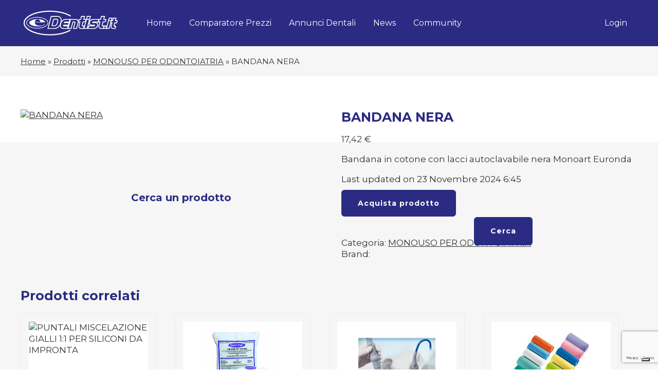

--- FILE ---
content_type: text/html; charset=UTF-8
request_url: https://edentist.it/product/bandana-nera/
body_size: 16113
content:
<!DOCTYPE html>
<html class="no-js" lang="it-IT">
<head>
    <meta charset="UTF-8">
    <meta name="viewport" content="width=device-width, initial-scale=1">
    <link rel="profile" href="https://gmpg.org/xfn/11">
    <link rel="pingback" href="https://edentist.it/xmlrpc.php">
    <link rel="preconnect" href="https://fonts.googleapis.com">
    <link rel="preconnect" href="https://fonts.gstatic.com" crossorigin>
    <link href="https://fonts.googleapis.com/css2?family=Montserrat:ital,wght@0,400;0,700;1,400&display=swap" rel="stylesheet">
	
	<!-- Google Tag Manager -->
<script>(function(w,d,s,l,i){w[l]=w[l]||[];w[l].push({'gtm.start':
new Date().getTime(),event:'gtm.js'});var f=d.getElementsByTagName(s)[0],
j=d.createElement(s),dl=l!='dataLayer'?'&l='+l:'';j.async=true;j.src=
'https://www.googletagmanager.com/gtm.js?id='+i+dl;f.parentNode.insertBefore(j,f);
})(window,document,'script','dataLayer','GTM-MG4WZHV');</script>
<!-- End Google Tag Manager -->
    <meta name='robots' content='index, follow, max-image-preview:large, max-snippet:-1, max-video-preview:-1' />
		<script>
			window.HTGA4 = {"debug":false,"cookie_notice_enabled":null,"cookie_notice_cookie_key":"htga4_","cookie_notice_duration_type":null,"cookie_notice_duration_value":null,"cookie_notice_overlay_enabled":null,"should_auto_consent":true,"one_year_seconds":31536000};
		</script>
		
	<!-- This site is optimized with the Yoast SEO plugin v26.8 - https://yoast.com/product/yoast-seo-wordpress/ -->
	<title>BANDANA NERA - eDentist</title>
	<link rel="canonical" href="https://edentist.it/product/bandana-nera/" />
	<meta property="og:locale" content="it_IT" />
	<meta property="og:type" content="article" />
	<meta property="og:title" content="BANDANA NERA - eDentist" />
	<meta property="og:description" content="Bandana in cotone con lacci autoclavabile nera Monoart Euronda" />
	<meta property="og:url" content="https://edentist.it/product/bandana-nera/" />
	<meta property="og:site_name" content="eDentist" />
	<meta property="article:publisher" content="https://www.facebook.com/Edentist-102945032293677" />
	<meta property="article:modified_time" content="2024-11-23T05:45:29+00:00" />
	<meta property="og:image" content="https://www.dentalgreen.it/65938-home_default/bandana-nera.jpg" />
	<meta name="twitter:card" content="summary_large_image" />
	<script type="application/ld+json" class="yoast-schema-graph">{"@context":"https://schema.org","@graph":[{"@type":"WebPage","@id":"https://edentist.it/product/bandana-nera/","url":"https://edentist.it/product/bandana-nera/","name":"BANDANA NERA - eDentist","isPartOf":{"@id":"https://edentist.it/#website"},"primaryImageOfPage":{"@id":"https://edentist.it/product/bandana-nera/#primaryimage"},"image":{"@id":"https://edentist.it/product/bandana-nera/#primaryimage"},"thumbnailUrl":"https://www.dentalgreen.it/65938-home_default/bandana-nera.jpg","datePublished":"2022-04-03T10:30:13+00:00","dateModified":"2024-11-23T05:45:29+00:00","breadcrumb":{"@id":"https://edentist.it/product/bandana-nera/#breadcrumb"},"inLanguage":"it-IT","potentialAction":[{"@type":"ReadAction","target":["https://edentist.it/product/bandana-nera/"]}]},{"@type":"ImageObject","inLanguage":"it-IT","@id":"https://edentist.it/product/bandana-nera/#primaryimage","url":"https://www.dentalgreen.it/65938-home_default/bandana-nera.jpg","contentUrl":"https://www.dentalgreen.it/65938-home_default/bandana-nera.jpg"},{"@type":"BreadcrumbList","@id":"https://edentist.it/product/bandana-nera/#breadcrumb","itemListElement":[{"@type":"ListItem","position":1,"name":"Home","item":"https://edentist.it/"},{"@type":"ListItem","position":2,"name":"Prodotti","item":"https://edentist.it/shop/"},{"@type":"ListItem","position":3,"name":"MONOUSO PER ODONTOIATRIA","item":"https://edentist.it/product-category/monouso-per-odontoiatria/"},{"@type":"ListItem","position":4,"name":"BANDANA NERA"}]},{"@type":"WebSite","@id":"https://edentist.it/#website","url":"https://edentist.it/","name":"eDentist","description":"il social network dei dentisti italiani","publisher":{"@id":"https://edentist.it/#organization"},"potentialAction":[{"@type":"SearchAction","target":{"@type":"EntryPoint","urlTemplate":"https://edentist.it/?s={search_term_string}"},"query-input":{"@type":"PropertyValueSpecification","valueRequired":true,"valueName":"search_term_string"}}],"inLanguage":"it-IT"},{"@type":"Organization","@id":"https://edentist.it/#organization","name":"eDentist.it","url":"https://edentist.it/","logo":{"@type":"ImageObject","inLanguage":"it-IT","@id":"https://edentist.it/#/schema/logo/image/","url":"https://edentist.it/wp-content/uploads/2022/03/screenshot.png","contentUrl":"https://edentist.it/wp-content/uploads/2022/03/screenshot.png","width":1200,"height":900,"caption":"eDentist.it"},"image":{"@id":"https://edentist.it/#/schema/logo/image/"},"sameAs":["https://www.facebook.com/Edentist-102945032293677","https://www.linkedin.com/company/edentis-it/"]}]}</script>
	<!-- / Yoast SEO plugin. -->


<link rel='dns-prefetch' href='//www.googletagmanager.com' />
<link rel="alternate" type="application/rss+xml" title="eDentist &raquo; Feed" href="https://edentist.it/feed/" />
<link rel="alternate" type="application/rss+xml" title="eDentist &raquo; Feed dei commenti" href="https://edentist.it/comments/feed/" />
<link rel="alternate" title="oEmbed (JSON)" type="application/json+oembed" href="https://edentist.it/wp-json/oembed/1.0/embed?url=https%3A%2F%2Fedentist.it%2Fproduct%2Fbandana-nera%2F" />
<link rel="alternate" title="oEmbed (XML)" type="text/xml+oembed" href="https://edentist.it/wp-json/oembed/1.0/embed?url=https%3A%2F%2Fedentist.it%2Fproduct%2Fbandana-nera%2F&#038;format=xml" />
<style id='wp-img-auto-sizes-contain-inline-css' type='text/css'>
img:is([sizes=auto i],[sizes^="auto," i]){contain-intrinsic-size:3000px 1500px}
/*# sourceURL=wp-img-auto-sizes-contain-inline-css */
</style>
<link rel='stylesheet' id='rm_material_icons-css' href='https://edentist.it/wp-content/plugins/custom-registration-form-builder-with-submission-manager/admin/css/material-icons.css' type='text/css' media='all' />
<style id='wp-emoji-styles-inline-css' type='text/css'>

	img.wp-smiley, img.emoji {
		display: inline !important;
		border: none !important;
		box-shadow: none !important;
		height: 1em !important;
		width: 1em !important;
		margin: 0 0.07em !important;
		vertical-align: -0.1em !important;
		background: none !important;
		padding: 0 !important;
	}
/*# sourceURL=wp-emoji-styles-inline-css */
</style>
<link rel='stylesheet' id='wp-block-library-css' href='https://edentist.it/wp-includes/css/dist/block-library/style.min.css' type='text/css' media='all' />
<link rel='stylesheet' id='wc-blocks-style-css' href='https://edentist.it/wp-content/plugins/woocommerce/assets/client/blocks/wc-blocks.css?ver=wc-10.4.3' type='text/css' media='all' />
<style id='global-styles-inline-css' type='text/css'>
:root{--wp--preset--aspect-ratio--square: 1;--wp--preset--aspect-ratio--4-3: 4/3;--wp--preset--aspect-ratio--3-4: 3/4;--wp--preset--aspect-ratio--3-2: 3/2;--wp--preset--aspect-ratio--2-3: 2/3;--wp--preset--aspect-ratio--16-9: 16/9;--wp--preset--aspect-ratio--9-16: 9/16;--wp--preset--color--black: #000000;--wp--preset--color--cyan-bluish-gray: #abb8c3;--wp--preset--color--white: #ffffff;--wp--preset--color--pale-pink: #f78da7;--wp--preset--color--vivid-red: #cf2e2e;--wp--preset--color--luminous-vivid-orange: #ff6900;--wp--preset--color--luminous-vivid-amber: #fcb900;--wp--preset--color--light-green-cyan: #7bdcb5;--wp--preset--color--vivid-green-cyan: #00d084;--wp--preset--color--pale-cyan-blue: #8ed1fc;--wp--preset--color--vivid-cyan-blue: #0693e3;--wp--preset--color--vivid-purple: #9b51e0;--wp--preset--gradient--vivid-cyan-blue-to-vivid-purple: linear-gradient(135deg,rgb(6,147,227) 0%,rgb(155,81,224) 100%);--wp--preset--gradient--light-green-cyan-to-vivid-green-cyan: linear-gradient(135deg,rgb(122,220,180) 0%,rgb(0,208,130) 100%);--wp--preset--gradient--luminous-vivid-amber-to-luminous-vivid-orange: linear-gradient(135deg,rgb(252,185,0) 0%,rgb(255,105,0) 100%);--wp--preset--gradient--luminous-vivid-orange-to-vivid-red: linear-gradient(135deg,rgb(255,105,0) 0%,rgb(207,46,46) 100%);--wp--preset--gradient--very-light-gray-to-cyan-bluish-gray: linear-gradient(135deg,rgb(238,238,238) 0%,rgb(169,184,195) 100%);--wp--preset--gradient--cool-to-warm-spectrum: linear-gradient(135deg,rgb(74,234,220) 0%,rgb(151,120,209) 20%,rgb(207,42,186) 40%,rgb(238,44,130) 60%,rgb(251,105,98) 80%,rgb(254,248,76) 100%);--wp--preset--gradient--blush-light-purple: linear-gradient(135deg,rgb(255,206,236) 0%,rgb(152,150,240) 100%);--wp--preset--gradient--blush-bordeaux: linear-gradient(135deg,rgb(254,205,165) 0%,rgb(254,45,45) 50%,rgb(107,0,62) 100%);--wp--preset--gradient--luminous-dusk: linear-gradient(135deg,rgb(255,203,112) 0%,rgb(199,81,192) 50%,rgb(65,88,208) 100%);--wp--preset--gradient--pale-ocean: linear-gradient(135deg,rgb(255,245,203) 0%,rgb(182,227,212) 50%,rgb(51,167,181) 100%);--wp--preset--gradient--electric-grass: linear-gradient(135deg,rgb(202,248,128) 0%,rgb(113,206,126) 100%);--wp--preset--gradient--midnight: linear-gradient(135deg,rgb(2,3,129) 0%,rgb(40,116,252) 100%);--wp--preset--font-size--small: 13px;--wp--preset--font-size--medium: 20px;--wp--preset--font-size--large: 36px;--wp--preset--font-size--x-large: 42px;--wp--preset--spacing--20: 0.44rem;--wp--preset--spacing--30: 0.67rem;--wp--preset--spacing--40: 1rem;--wp--preset--spacing--50: 1.5rem;--wp--preset--spacing--60: 2.25rem;--wp--preset--spacing--70: 3.38rem;--wp--preset--spacing--80: 5.06rem;--wp--preset--shadow--natural: 6px 6px 9px rgba(0, 0, 0, 0.2);--wp--preset--shadow--deep: 12px 12px 50px rgba(0, 0, 0, 0.4);--wp--preset--shadow--sharp: 6px 6px 0px rgba(0, 0, 0, 0.2);--wp--preset--shadow--outlined: 6px 6px 0px -3px rgb(255, 255, 255), 6px 6px rgb(0, 0, 0);--wp--preset--shadow--crisp: 6px 6px 0px rgb(0, 0, 0);}:where(.is-layout-flex){gap: 0.5em;}:where(.is-layout-grid){gap: 0.5em;}body .is-layout-flex{display: flex;}.is-layout-flex{flex-wrap: wrap;align-items: center;}.is-layout-flex > :is(*, div){margin: 0;}body .is-layout-grid{display: grid;}.is-layout-grid > :is(*, div){margin: 0;}:where(.wp-block-columns.is-layout-flex){gap: 2em;}:where(.wp-block-columns.is-layout-grid){gap: 2em;}:where(.wp-block-post-template.is-layout-flex){gap: 1.25em;}:where(.wp-block-post-template.is-layout-grid){gap: 1.25em;}.has-black-color{color: var(--wp--preset--color--black) !important;}.has-cyan-bluish-gray-color{color: var(--wp--preset--color--cyan-bluish-gray) !important;}.has-white-color{color: var(--wp--preset--color--white) !important;}.has-pale-pink-color{color: var(--wp--preset--color--pale-pink) !important;}.has-vivid-red-color{color: var(--wp--preset--color--vivid-red) !important;}.has-luminous-vivid-orange-color{color: var(--wp--preset--color--luminous-vivid-orange) !important;}.has-luminous-vivid-amber-color{color: var(--wp--preset--color--luminous-vivid-amber) !important;}.has-light-green-cyan-color{color: var(--wp--preset--color--light-green-cyan) !important;}.has-vivid-green-cyan-color{color: var(--wp--preset--color--vivid-green-cyan) !important;}.has-pale-cyan-blue-color{color: var(--wp--preset--color--pale-cyan-blue) !important;}.has-vivid-cyan-blue-color{color: var(--wp--preset--color--vivid-cyan-blue) !important;}.has-vivid-purple-color{color: var(--wp--preset--color--vivid-purple) !important;}.has-black-background-color{background-color: var(--wp--preset--color--black) !important;}.has-cyan-bluish-gray-background-color{background-color: var(--wp--preset--color--cyan-bluish-gray) !important;}.has-white-background-color{background-color: var(--wp--preset--color--white) !important;}.has-pale-pink-background-color{background-color: var(--wp--preset--color--pale-pink) !important;}.has-vivid-red-background-color{background-color: var(--wp--preset--color--vivid-red) !important;}.has-luminous-vivid-orange-background-color{background-color: var(--wp--preset--color--luminous-vivid-orange) !important;}.has-luminous-vivid-amber-background-color{background-color: var(--wp--preset--color--luminous-vivid-amber) !important;}.has-light-green-cyan-background-color{background-color: var(--wp--preset--color--light-green-cyan) !important;}.has-vivid-green-cyan-background-color{background-color: var(--wp--preset--color--vivid-green-cyan) !important;}.has-pale-cyan-blue-background-color{background-color: var(--wp--preset--color--pale-cyan-blue) !important;}.has-vivid-cyan-blue-background-color{background-color: var(--wp--preset--color--vivid-cyan-blue) !important;}.has-vivid-purple-background-color{background-color: var(--wp--preset--color--vivid-purple) !important;}.has-black-border-color{border-color: var(--wp--preset--color--black) !important;}.has-cyan-bluish-gray-border-color{border-color: var(--wp--preset--color--cyan-bluish-gray) !important;}.has-white-border-color{border-color: var(--wp--preset--color--white) !important;}.has-pale-pink-border-color{border-color: var(--wp--preset--color--pale-pink) !important;}.has-vivid-red-border-color{border-color: var(--wp--preset--color--vivid-red) !important;}.has-luminous-vivid-orange-border-color{border-color: var(--wp--preset--color--luminous-vivid-orange) !important;}.has-luminous-vivid-amber-border-color{border-color: var(--wp--preset--color--luminous-vivid-amber) !important;}.has-light-green-cyan-border-color{border-color: var(--wp--preset--color--light-green-cyan) !important;}.has-vivid-green-cyan-border-color{border-color: var(--wp--preset--color--vivid-green-cyan) !important;}.has-pale-cyan-blue-border-color{border-color: var(--wp--preset--color--pale-cyan-blue) !important;}.has-vivid-cyan-blue-border-color{border-color: var(--wp--preset--color--vivid-cyan-blue) !important;}.has-vivid-purple-border-color{border-color: var(--wp--preset--color--vivid-purple) !important;}.has-vivid-cyan-blue-to-vivid-purple-gradient-background{background: var(--wp--preset--gradient--vivid-cyan-blue-to-vivid-purple) !important;}.has-light-green-cyan-to-vivid-green-cyan-gradient-background{background: var(--wp--preset--gradient--light-green-cyan-to-vivid-green-cyan) !important;}.has-luminous-vivid-amber-to-luminous-vivid-orange-gradient-background{background: var(--wp--preset--gradient--luminous-vivid-amber-to-luminous-vivid-orange) !important;}.has-luminous-vivid-orange-to-vivid-red-gradient-background{background: var(--wp--preset--gradient--luminous-vivid-orange-to-vivid-red) !important;}.has-very-light-gray-to-cyan-bluish-gray-gradient-background{background: var(--wp--preset--gradient--very-light-gray-to-cyan-bluish-gray) !important;}.has-cool-to-warm-spectrum-gradient-background{background: var(--wp--preset--gradient--cool-to-warm-spectrum) !important;}.has-blush-light-purple-gradient-background{background: var(--wp--preset--gradient--blush-light-purple) !important;}.has-blush-bordeaux-gradient-background{background: var(--wp--preset--gradient--blush-bordeaux) !important;}.has-luminous-dusk-gradient-background{background: var(--wp--preset--gradient--luminous-dusk) !important;}.has-pale-ocean-gradient-background{background: var(--wp--preset--gradient--pale-ocean) !important;}.has-electric-grass-gradient-background{background: var(--wp--preset--gradient--electric-grass) !important;}.has-midnight-gradient-background{background: var(--wp--preset--gradient--midnight) !important;}.has-small-font-size{font-size: var(--wp--preset--font-size--small) !important;}.has-medium-font-size{font-size: var(--wp--preset--font-size--medium) !important;}.has-large-font-size{font-size: var(--wp--preset--font-size--large) !important;}.has-x-large-font-size{font-size: var(--wp--preset--font-size--x-large) !important;}
/*# sourceURL=global-styles-inline-css */
</style>

<style id='classic-theme-styles-inline-css' type='text/css'>
/*! This file is auto-generated */
.wp-block-button__link{color:#fff;background-color:#32373c;border-radius:9999px;box-shadow:none;text-decoration:none;padding:calc(.667em + 2px) calc(1.333em + 2px);font-size:1.125em}.wp-block-file__button{background:#32373c;color:#fff;text-decoration:none}
/*# sourceURL=/wp-includes/css/classic-themes.min.css */
</style>
<link rel='stylesheet' id='profilegrid-user-profiles-groups-and-communities-css' href='https://edentist.it/wp-content/plugins/profilegrid-user-profiles-groups-and-communities/public/css/profile-magic-public.css?ver=5.9.7.3' type='text/css' media='all' />
<link rel='stylesheet' id='pm-font-awesome-css' href='https://edentist.it/wp-content/plugins/profilegrid-user-profiles-groups-and-communities/public/css/font-awesome.css?ver=5.9.7.3' type='text/css' media='all' />
<link rel='stylesheet' id='pg-password-checker-css' href='https://edentist.it/wp-content/plugins/profilegrid-user-profiles-groups-and-communities/public/css/pg-password-checker.css?ver=5.9.7.3' type='text/css' media='all' />
<link rel='stylesheet' id='pg-profile-menu-css' href='https://edentist.it/wp-content/plugins/profilegrid-user-profiles-groups-and-communities/public/css/pg-profile-menu.css?ver=5.9.7.3' type='text/css' media='all' />
<link rel='stylesheet' id='pg-dark-theme-css' href='https://edentist.it/wp-content/plugins/profilegrid-user-profiles-groups-and-communities/public/css/pg-dark-theme.css?ver=5.9.7.3' type='text/css' media='all' />
<link rel='stylesheet' id='pg-responsive-css' href='https://edentist.it/wp-content/plugins/profilegrid-user-profiles-groups-and-communities/public/css/pg-responsive-public.css?ver=5.9.7.3' type='text/css' media='all' />
<link rel='stylesheet' id='woocommerce-layout-css' href='https://edentist.it/wp-content/plugins/woocommerce/assets/css/woocommerce-layout.css?ver=10.4.3' type='text/css' media='all' />
<link rel='stylesheet' id='woocommerce-smallscreen-css' href='https://edentist.it/wp-content/plugins/woocommerce/assets/css/woocommerce-smallscreen.css?ver=10.4.3' type='text/css' media='only screen and (max-width: 768px)' />
<link rel='stylesheet' id='woocommerce-general-css' href='https://edentist.it/wp-content/plugins/woocommerce/assets/css/woocommerce.css?ver=10.4.3' type='text/css' media='all' />
<style id='woocommerce-inline-inline-css' type='text/css'>
.woocommerce form .form-row .required { visibility: visible; }
/*# sourceURL=woocommerce-inline-inline-css */
</style>
<link rel='stylesheet' id='wpos-slick-style-css' href='https://edentist.it/wp-content/plugins/wp-responsive-recent-post-slider/assets/css/slick.css?ver=3.7.1' type='text/css' media='all' />
<link rel='stylesheet' id='wppsac-public-style-css' href='https://edentist.it/wp-content/plugins/wp-responsive-recent-post-slider/assets/css/recent-post-style.css?ver=3.7.1' type='text/css' media='all' />
<link rel='stylesheet' id='style-css' href='https://edentist.it/wp-content/themes/eDentist/style.css' type='text/css' media='all' />
<link rel='stylesheet' id='custom-registration-form-builder-with-submission-manager/registration_magic.php-css' href='https://edentist.it/wp-content/plugins/custom-registration-form-builder-with-submission-manager/public/css/style_rm_front_end.css?ver=6.0.7.5' type='text/css' media='all' />
<link rel='stylesheet' id='rm-form-revamp-theme-css' href='https://edentist.it/wp-content/plugins/custom-registration-form-builder-with-submission-manager/public/css/rm-form-theme-matchmytheme.css?ver=6.0.7.5' type='text/css' media='all' />
<link rel='stylesheet' id='rm-form-revamp-style-css' href='https://edentist.it/wp-content/plugins/custom-registration-form-builder-with-submission-manager/public/css/rm-form-common-utility.css' type='text/css' media='all' />
<link rel='stylesheet' id='profilegrid-menu-integration-css' href='https://edentist.it/wp-content/plugins/profilegrid-user-profiles-groups-and-communities-profilegrid-menu-integration/public/css/profilegrid-menu-integration-public.css?ver=1.0.0' type='text/css' media='all' />
<script type="text/javascript" src="https://edentist.it/wp-includes/js/jquery/jquery.min.js?ver=3.7.1" id="jquery-core-js"></script>
<script type="text/javascript" src="https://edentist.it/wp-includes/js/jquery/jquery-migrate.min.js?ver=3.4.1" id="jquery-migrate-js"></script>
<script type="text/javascript" src="https://edentist.it/wp-content/plugins/profilegrid-user-profiles-groups-and-communities/public/js/pg-profile-menu.js?ver=5.9.7.3" id="pg-profile-menu.js-js"></script>
<script type="text/javascript" id="profilegrid-user-profiles-groups-and-communities-js-extra">
/* <![CDATA[ */
var pm_ajax_object = {"ajax_url":"https://edentist.it/wp-admin/admin-ajax.php","plugin_emoji_url":"https://edentist.it/wp-content/plugins/profilegrid-user-profiles-groups-and-communities/public/partials/images/img","nonce":"e6686cd5c2"};
var pm_error_object = {"valid_email":"Inserisci un indirizzo e-mail valido.","valid_number":"Inserisci un numero valido.","valid_date":"Please enter a valid date (dd-mm-yyyy format).","required_field":"Questo campo \u00e8 obbligatorio.","required_comman_field":"Please fill all the required fields.","file_type":"Tipo di file non valido.","short_password":"La password deve essere lunga almeno 7 caratteri.","pass_not_match":"Le password non corrispondono.","user_exist":"Sorry, username already exists.","email_exist":"Sorry, email already exists.","show_more":"More...","show_less":"Show less","user_not_exit":"Username does not exists.","password_change_successfully":"Password changed Successfully","allow_file_ext":"jpg|jpeg|png|gif|webp|avif","valid_phone_number":"Please enter a valid phone number.","valid_mobile_number":"Please enter a valid mobile number.","valid_facebook_url":"Please enter a valid Facebook url.","valid_twitter_url":"Please enter a X url.","valid_google_url":"Please enter a valid Google url.","valid_linked_in_url":"Please enter a Linked In url.","valid_youtube_url":"Please enter a valid Youtube url.","valid_mixcloud_url":"Inserisci un indirizzo Google valido.","valid_soundcloud_url":"Inserisci un indirizzo Youtube valido.","valid_instagram_url":"Please enter a valid Instagram url.","crop_alert_error":"Please select a crop region then press submit.","admin_note_error":"Unable to add an empty note. Please write something and try again.","empty_message_error":"Unable to send an empty message. Please type something.","invite_limit_error":"Only ten users can be invited at a time.","no_more_result":"No More Result Found","delete_friend_request":"This will delete friend request from selected user(s). Do you wish to continue?","remove_friend":"This will remove selected user(s) from your friends list. Do you wish to continue?","accept_friend_request_conf":"This will accept request from selected user(s). Do you wish to continue?","cancel_friend_request":"This will cancel request from selected user(s). Do you wish to continue?","next":"Next","back":"Indietro","submit":"Invia","empty_chat_message":"I am sorry, I can't send an empty message. Please write something and try sending it again.","login_url":"https://edentist.it/login/?password=changed"};
var pm_fields_object = {"dateformat":"dd-mm-yy"};
//# sourceURL=profilegrid-user-profiles-groups-and-communities-js-extra
/* ]]> */
</script>
<script type="text/javascript" src="https://edentist.it/wp-content/plugins/profilegrid-user-profiles-groups-and-communities/public/js/profile-magic-public.js?ver=5.9.7.3" id="profilegrid-user-profiles-groups-and-communities-js"></script>
<script type="text/javascript" src="https://edentist.it/wp-content/plugins/profilegrid-user-profiles-groups-and-communities/public/js/modernizr-custom.min.js?ver=5.9.7.3" id="modernizr-custom.min.js-js"></script>
<script type="text/javascript" src="https://edentist.it/wp-content/plugins/woocommerce/assets/js/jquery-blockui/jquery.blockUI.min.js?ver=2.7.0-wc.10.4.3" id="wc-jquery-blockui-js" defer="defer" data-wp-strategy="defer"></script>
<script type="text/javascript" id="wc-add-to-cart-js-extra">
/* <![CDATA[ */
var wc_add_to_cart_params = {"ajax_url":"/wp-admin/admin-ajax.php","wc_ajax_url":"/?wc-ajax=%%endpoint%%","i18n_view_cart":"Visualizza carrello","cart_url":"https://edentist.it","is_cart":"","cart_redirect_after_add":"no"};
//# sourceURL=wc-add-to-cart-js-extra
/* ]]> */
</script>
<script type="text/javascript" src="https://edentist.it/wp-content/plugins/woocommerce/assets/js/frontend/add-to-cart.min.js?ver=10.4.3" id="wc-add-to-cart-js" defer="defer" data-wp-strategy="defer"></script>
<script type="text/javascript" id="wc-single-product-js-extra">
/* <![CDATA[ */
var wc_single_product_params = {"i18n_required_rating_text":"Seleziona una valutazione","i18n_rating_options":["1 stella su 5","2 stelle su 5","3 stelle su 5","4 stelle su 5","5 stelle su 5"],"i18n_product_gallery_trigger_text":"Visualizza la galleria di immagini a schermo intero","review_rating_required":"yes","flexslider":{"rtl":false,"animation":"slide","smoothHeight":true,"directionNav":false,"controlNav":"thumbnails","slideshow":false,"animationSpeed":500,"animationLoop":false,"allowOneSlide":false},"zoom_enabled":"","zoom_options":[],"photoswipe_enabled":"","photoswipe_options":{"shareEl":false,"closeOnScroll":false,"history":false,"hideAnimationDuration":0,"showAnimationDuration":0},"flexslider_enabled":""};
//# sourceURL=wc-single-product-js-extra
/* ]]> */
</script>
<script type="text/javascript" src="https://edentist.it/wp-content/plugins/woocommerce/assets/js/frontend/single-product.min.js?ver=10.4.3" id="wc-single-product-js" defer="defer" data-wp-strategy="defer"></script>
<script type="text/javascript" src="https://edentist.it/wp-content/plugins/woocommerce/assets/js/js-cookie/js.cookie.min.js?ver=2.1.4-wc.10.4.3" id="wc-js-cookie-js" defer="defer" data-wp-strategy="defer"></script>
<script type="text/javascript" id="woocommerce-js-extra">
/* <![CDATA[ */
var woocommerce_params = {"ajax_url":"/wp-admin/admin-ajax.php","wc_ajax_url":"/?wc-ajax=%%endpoint%%","i18n_password_show":"Mostra password","i18n_password_hide":"Nascondi password"};
//# sourceURL=woocommerce-js-extra
/* ]]> */
</script>
<script type="text/javascript" src="https://edentist.it/wp-content/plugins/woocommerce/assets/js/frontend/woocommerce.min.js?ver=10.4.3" id="woocommerce-js" defer="defer" data-wp-strategy="defer"></script>
<script type="text/javascript" src="https://edentist.it/wp-content/plugins/profilegrid-user-profiles-groups-and-communities-profilegrid-menu-integration/public/js/profilegrid-menu-integration-public.js?ver=1.0.0" id="profilegrid-menu-integration-js"></script>
<link rel="https://api.w.org/" href="https://edentist.it/wp-json/" /><link rel="alternate" title="JSON" type="application/json" href="https://edentist.it/wp-json/wp/v2/product/208752" /><link rel="EditURI" type="application/rsd+xml" title="RSD" href="https://edentist.it/xmlrpc.php?rsd" />

<link rel='shortlink' href='https://edentist.it/?p=208752' />
<meta name="generator" content="Site Kit by Google 1.170.0" /><script type="text/javascript">
var _iub = _iub || [];
_iub.csConfiguration = {"consentOnContinuedBrowsing":false,"floatingPreferencesButtonDisplay":"bottom-right","invalidateConsentWithoutLog":true,"perPurposeConsent":true,"rebuildIframe":false,"siteId":2854912,"whitelabel":false,"cookiePolicyId":40352947,"lang":"it","cookiePolicyUrl":"https://edentist.it/privacy-policy/", "banner":{ "acceptButtonDisplay":true,"closeButtonRejects":true,"customizeButtonDisplay":true,"explicitWithdrawal":true,"listPurposes":true,"position":"bottom" }};
</script>
<script type="text/javascript" src="//cdn.iubenda.com/cs/iubenda_cs.js" charset="UTF-8" async></script>		<!-- Global site tag (gtag.js) - added by HT Easy Ga4 -->
		<script>
			window.dataLayer = window.dataLayer || [];
			function gtag() { dataLayer.push(arguments); }

			// Default: deny all tracking
			gtag('consent', 'default', {
				'ad_storage': 'denied',
				'analytics_storage': 'denied',
				'ad_user_data': 'denied',
				'ad_personalization': 'denied'
			});

			// Load gtag script early; update permissions after consent
			(function() {
				const script = document.createElement('script');
				script.async = true;
				script.src = `https://www.googletagmanager.com/gtag/js?id=G-0B4QTQTMZY`;
				document.head.appendChild(script);
			})();

			gtag('js', new Date());
			gtag('config', 'G-0B4QTQTMZY');
		</script>
		<noscript><style>.woocommerce-product-gallery{ opacity: 1 !important; }</style></noscript>
	<link rel="icon" href="https://edentist.it/wp-content/uploads/2022/03/cropped-icona-32x32.png" sizes="32x32" />
<link rel="icon" href="https://edentist.it/wp-content/uploads/2022/03/cropped-icona-192x192.png" sizes="192x192" />
<link rel="apple-touch-icon" href="https://edentist.it/wp-content/uploads/2022/03/cropped-icona-180x180.png" />
<meta name="msapplication-TileImage" content="https://edentist.it/wp-content/uploads/2022/03/cropped-icona-270x270.png" />
		<style type="text/css" id="wp-custom-css">
			.pmagic .pm-user-card .pm-user-card-title {
    text-align: center;
    text-transform: uppercase;
    color: black;
}
.pm-card-value pm-difl .pm_collapsable_first_name .pm_collapsable_last_name {
	text-transform: capitalize;
}

/*
 * Forza l'allineamento e la dimensione
 * dell'immagine dell'autore (Dott. Floria)
 */
img.wp-image-218604.alignleft {
    float: left !important;
    width: 150px !important;
    height: 150px !important;
    margin-right: 20px;  /* Aggiunge spazio tra l'immagine e il testo */
    margin-bottom: 10px; /* Aggiunge spazio sotto l'immagine */
}		</style>
		<link rel='stylesheet' id='custom-registration-form-builder-with-submission-manager/registration_magic.php_addon-css' href='https://edentist.it/wp-content/plugins/registrationmagic-premium/public/css/style_rm_front_end.css?ver=6.0.7.5' type='text/css' media='all' />
</head>
<body class="wp-singular product-template-default single single-product postid-208752 wp-embed-responsive wp-theme-eDentist theme-eDentist woocommerce woocommerce-page woocommerce-no-js theme-edentist">
	<!-- Google Tag Manager (noscript) -->
<noscript><iframe src="https://www.googletagmanager.com/ns.html?id=GTM-MG4WZHV"
height="0" width="0" style="display:none;visibility:hidden"></iframe></noscript>
<!-- End Google Tag Manager (noscript) -->

    <header>

        <div class="inside" id="header">
            <div class="flex" id="topbar">

                <div id="logo">
                    <a href="https://edentist.it/"><img src="https://edentist.it/wp-content/themes/eDentist/img/eDentist-logo.svg" alt="eDentist logo"></a>
                </div>

                <div class="mobile" id="ico-menu">
                    <button class="hamburger hamburger--squeeze" type="button" aria-label="menu">
                        <span class="hamburger-box">
                            <span class="hamburger-inner"></span>
                        </span>
                    </button>
                </div>

<nav id="menu">
                    <div class="menu-menu-principale-container"><ul id="menu-menu-principale" class="menu-principale"><li id="menu-item-213614" class="menu-item menu-item-type-post_type menu-item-object-page menu-item-home menu-item-213614"><a href="https://edentist.it/">Home</a></li>
<li id="menu-item-213615" class="menu-item menu-item-type-post_type menu-item-object-page menu-item-213615"><a href="https://edentist.it/comparatore-prezzi/">Comparatore Prezzi</a></li>
<li id="menu-item-213616" class="menu-item menu-item-type-custom menu-item-object-custom menu-item-213616"><a href="/annunci-dentali">Annunci Dentali</a></li>
<li id="menu-item-213617" class="menu-item menu-item-type-post_type menu-item-object-page menu-item-213617"><a href="https://edentist.it/news/">News</a></li>
<li id="menu-item-218128" class="menu-item menu-item-type-post_type menu-item-object-page menu-item-218128"><a href="https://edentist.it/community/">Community</a></li>
</ul></div>                    <div class="menu-menu-principale-cta-container"><ul id="menu-menu-principale-cta" class="menu-principale-cta"><li id="menu-item-213618" class="menu-item menu-item-type-post_type menu-item-object-page menu-item-213618"><a href="https://edentist.it/login/">Login</a></li>
</ul></div>  
                </nav>
                
    

            </div>

        </div>

    </header>
    <main>
        <div class="bggrigio">
            <div class="inside" id="breadcrumb"> 
                <p id="breadcrumbs"><span><span><a href="https://edentist.it/">Home</a></span> » <span><a href="https://edentist.it/shop/">Prodotti</a></span> » <span><a href="https://edentist.it/product-category/monouso-per-odontoiatria/">MONOUSO PER ODONTOIATRIA</a></span> » <span class="breadcrumb_last" aria-current="page">BANDANA NERA</span></span></p>            </div>            
        </div>
        <div class="inside  padd-t-b-5p" id="page-container">  
            <div id="content">
                <div class="woocommerce-notices-wrapper"></div><div id="product-208752" class="product type-product post-208752 status-publish first instock product_cat-monouso-per-odontoiatria has-post-thumbnail shipping-taxable product-type-external">

	<div class="woocommerce-product-gallery woocommerce-product-gallery--with-images woocommerce-product-gallery--columns-4 images" data-columns="4" style="opacity: 0; transition: opacity .25s ease-in-out;">
	<div class="woocommerce-product-gallery__wrapper">
		<div data-thumb="https://www.dentalgreen.it/65938-home_default/bandana-nera.jpg" data-thumb-alt="BANDANA NERA" data-thumb-srcset=""  data-thumb-sizes="(max-width: 100px) 100vw, 100px" class="woocommerce-product-gallery__image"><a href="https://www.dentalgreen.it/65938-home_default/bandana-nera.jpg"><img width="300" src="https://www.dentalgreen.it/65938-home_default/bandana-nera.jpg" class="wp-post-image" alt="BANDANA NERA" data-caption="" data-src="https://www.dentalgreen.it/65938-home_default/bandana-nera.jpg" data-large_image="https://www.dentalgreen.it/65938-home_default/bandana-nera.jpg" data-large_image_width="250" data-large_image_height="250" decoding="async" /></a></div>	</div>
</div>

	<div class="summary entry-summary">
		<h1 class="product_title entry-title">BANDANA NERA</h1><p class="price"><span class="woocommerce-Price-amount amount"><bdi>17,42<span class="woocommerce-Price-currencySymbol">&euro;</span></bdi></span></p>
<div class="woocommerce-product-details__short-description">
	<p>Bandana in cotone con lacci autoclavabile nera Monoart Euronda</p>
</div>
<div class="ei_last_updated">Last updated on 23 Novembre 2024 6:45</div>
<form class="cart" action="https://www.dentalgreen.it/bandana-nera.html" method="get">
	
	<button type="submit" class="single_add_to_cart_button button alt">Acquista prodotto</button>

	
	</form>

<div class="product_meta">

	
	
	<span class="posted_in">Categoria: <a href="https://edentist.it/product-category/monouso-per-odontoiatria/" rel="tag">MONOUSO PER ODONTOIATRIA</a></span>
	
	
</div>

		Brand: 	</div>

	
	<section class="related products">

					<h2>Prodotti correlati</h2>
				<ul class="products columns-4">

			
					<li class="product type-product post-208203 status-publish first instock product_cat-monouso-per-odontoiatria has-post-thumbnail shipping-taxable product-type-external">
	<a href="https://edentist.it/product/puntali-miscelazione-gialli-11-per-siliconi-da-impronta/" class="woocommerce-LoopProduct-link woocommerce-loop-product__link"><img width="150" height="150" src="https://www.dentalgreen.it/77528-home_default/puntali-miscelazione-gialli-1-1-per-siliconi-da.jpg" class="attachment-woocommerce_thumbnail size-woocommerce_thumbnail" alt="PUNTALI MISCELAZIONE GIALLI 1:1 PER SILICONI DA IMPRONTA" decoding="async" loading="lazy" /><h2 class="woocommerce-loop-product__title">PUNTALI MISCELAZIONE GIALLI 1:1 PER SILICONI DA IMPRONTA</h2>		<p class="loop-vendor">dentalgreen.it</p>
		<p class="loop-brand"></p>
		
		
	<span class="price"><span class="woocommerce-Price-amount amount"><bdi>30,70<span class="woocommerce-Price-currencySymbol">&euro;</span></bdi></span></span>
</a><a href="https://www.dentalgreen.it/puntali-miscelazione-gialli-p50mm-y1-48pz-202070-zhermack.html" aria-describedby="woocommerce_loop_add_to_cart_link_describedby_208203" data-quantity="1" class="button product_type_external" data-product_id="208203" data-product_sku="" aria-label="Compra &ldquo;PUNTALI MISCELAZIONE GIALLI 1:1 PER SILICONI DA IMPRONTA&rdquo;" rel="nofollow">Acquista prodotto</a>	<span id="woocommerce_loop_add_to_cart_link_describedby_208203" class="screen-reader-text">
			</span>
</li>

			
					<li class="product type-product post-208409 status-publish instock product_cat-monouso-per-odontoiatria has-post-thumbnail shipping-taxable product-type-external">
	<a href="https://edentist.it/product/sani-tip-sanitip-terminale-monouso-standard-lungo-per-siringa-aria-acqua/" class="woocommerce-LoopProduct-link woocommerce-loop-product__link"><img width="150" height="150" src="https://www.dentalgreen.it/78773-home_default/sani-tip-sanitip-terminale-monouso-standard-lungo.jpg" class="attachment-woocommerce_thumbnail size-woocommerce_thumbnail" alt="SANI-TIP SANITIP TERMINALE MONOUSO STANDARD-LUNGO PER SIRINGA ARIA ACQUA" decoding="async" loading="lazy" /><h2 class="woocommerce-loop-product__title">SANI-TIP SANITIP TERMINALE MONOUSO STANDARD-LUNGO PER SIRINGA ARIA ACQUA</h2>		<p class="loop-vendor">dentalgreen.it</p>
		<p class="loop-brand"></p>
		
		
	<span class="price"><span class="woocommerce-Price-amount amount"><bdi>82,10<span class="woocommerce-Price-currencySymbol">&euro;</span></bdi></span></span>
</a><a href="https://www.dentalgreen.it/sani-tip.html" aria-describedby="woocommerce_loop_add_to_cart_link_describedby_208409" data-quantity="1" class="button product_type_external" data-product_id="208409" data-product_sku="" aria-label="Compra &ldquo;SANI-TIP SANITIP TERMINALE MONOUSO STANDARD-LUNGO PER SIRINGA ARIA ACQUA&rdquo;" rel="nofollow">Acquista prodotto</a>	<span id="woocommerce_loop_add_to_cart_link_describedby_208409" class="screen-reader-text">
			</span>
</li>

			
					<li class="product type-product post-208042 status-publish instock product_cat-monouso-per-odontoiatria has-post-thumbnail shipping-taxable product-type-external">
	<a href="https://edentist.it/product/manipolo-rotante-grigio-inclinabile/" class="woocommerce-LoopProduct-link woocommerce-loop-product__link"><img width="150" height="150" src="https://www.dentalgreen.it/65921-home_default/manipolo-rotante-grigio-inclinabile.jpg" class="attachment-woocommerce_thumbnail size-woocommerce_thumbnail" alt="MANIPOLO ROTANTE GRIGIO INCLINABILE" decoding="async" loading="lazy" /><h2 class="woocommerce-loop-product__title">MANIPOLO ROTANTE GRIGIO INCLINABILE</h2>		<p class="loop-vendor">dentalgreen.it</p>
		<p class="loop-brand"></p>
		
		
	<span class="price"><span class="woocommerce-Price-amount amount"><bdi>84,39<span class="woocommerce-Price-currencySymbol">&euro;</span></bdi></span></span>
</a><a href="https://www.dentalgreen.it/manipolo-rotante-grigio-inclinabile.html" aria-describedby="woocommerce_loop_add_to_cart_link_describedby_208042" data-quantity="1" class="button product_type_external" data-product_id="208042" data-product_sku="" aria-label="Compra &ldquo;MANIPOLO ROTANTE GRIGIO INCLINABILE&rdquo;" rel="nofollow">Acquista prodotto</a>	<span id="woocommerce_loop_add_to_cart_link_describedby_208042" class="screen-reader-text">
			</span>
</li>

			
					<li class="product type-product post-209148 status-publish last instock product_cat-monouso-per-odontoiatria has-post-thumbnail shipping-taxable product-type-external">
	<a href="https://edentist.it/product/mantelline-pg30-mix/" class="woocommerce-LoopProduct-link woocommerce-loop-product__link"><img width="150" height="150" src="https://www.dentalgreen.it/65953-home_default/mantelline-pg30-mix.jpg" class="attachment-woocommerce_thumbnail size-woocommerce_thumbnail" alt="MANTELLINE PG30 MIX" decoding="async" loading="lazy" /><h2 class="woocommerce-loop-product__title">MANTELLINE PG30 MIX</h2>		<p class="loop-vendor">dentalgreen.it</p>
		<p class="loop-brand"></p>
		
		
	<span class="price"><span class="woocommerce-Price-amount amount"><bdi>75,82<span class="woocommerce-Price-currencySymbol">&euro;</span></bdi></span></span>
</a><a href="https://www.dentalgreen.it/mantelline-pg30-mix.html" aria-describedby="woocommerce_loop_add_to_cart_link_describedby_209148" data-quantity="1" class="button product_type_external" data-product_id="209148" data-product_sku="" aria-label="Compra &ldquo;MANTELLINE PG30 MIX&rdquo;" rel="nofollow">Acquista prodotto</a>	<span id="woocommerce_loop_add_to_cart_link_describedby_209148" class="screen-reader-text">
			</span>
</li>

			
		</ul>

	</section>
	</div>

            </div>

            <//?php include 'sidebar-prodotti.php'; ?>
        </div>

        <div class="bggrigio padd-t-b-5p">
					<div class="inside" id="area-ricerca">
						<div>
							<h3 class="centrato">Cerca un prodotto</h3>
							<div class="max-width-800 margin-lr-a"><form role="search" method="get" class="woocommerce-product-search" action="https://edentist.it/">
	<label class="screen-reader-text" for="woocommerce-product-search-field-0">Cerca:</label>
	<input type="search" id="woocommerce-product-search-field-0" class="search-field" placeholder="Cerca prodotti&hellip;" value="" name="s" />
	<button type="submit" value="Cerca" class="">Cerca</button>
	<input type="hidden" name="post_type" value="product" />
</form>
</div>
						</div>                       
                    </div>
                </div>
        
               
            <//?php   if ( is_search() ) {

                include 'categories.php';

            }  ?>

                    
        
        
        <div id="newsletter-container" class="bg-blue c-white padd-t-b-5p">
            <div class="inside centrato" id="newsletter">
                <h4>ISCRIVITI ALLA NEWSLETTER</h4>
                <h3 class="max-width-800 text-l">Unisciti ad oltre 7500 dentisti italiani e ricevi le news di eDentist</h3>
				<style></style><style>.rmformui #rmform-module-11 #rm_form_submit_button input[type="submit"], #rm-form-container #rm_form_submit_button input[type='button'] {border-width: 1px; border-radius: 6px; border-style: solid; color: rgb(255, 255, 255); border-color: rgb(246, 246, 246); background-color: rgb(43, 43, 131); !important}.rmformui #rmform-module-11 #rm_form_submit_button input[type="submit"]:hover, #rm-form-container #rm_form_submit_button input[type='button']:hover { background-color:#ABB8C3 !important;}</style><div class='rmformui'><div id='rm-form-container' class='rmform-design--matchmytheme-container'><form id='rmform-module-11' class='rmform-ui rmform-custom-form rmform-custom-form-11 rmform-design--matchmytheme' action='' method='post' enctype='multipart/form-data'data-form-id='11' data-design='matchmytheme' data-style='label_top' data-type='0'><div class='rmform-page'><div class='rmform-row'><div class='rmform-row-field-wrap'  style='--rm-field-gutter: 0px;'><div id='rm-email-114' class='rmform-col rmform-col-12'><div class='rmform-field' data-field-id='114'><label for="input_id_Email_114" id="label_id_Email_114" class="rmform-label"  >  E-mail<span class='rmform-req-symbol'>*</span></label><input type="email" name="Email_114" class="rmform-control " aria-describedby="rm-note-114" id="input_id_Email_114" data-fieldtype="Email" aria-labelledby="label_id_Email_114" value="" placeholder="Inserisci qui la tua e-mail" required data-primary="1" aria-required="true"  ><span class='rmform-error-message' id='rmform-email_114-error'></span></div></div></div></div><div class='rmform-row'><div class='rmform-row-field-wrap'  style='--rm-field-gutter: 0px;'><div id='rm-checkbox-119' class='rm-address-field-wrap rmform-col rmform-col-12'><div class='rmform-field' data-field-id='119'><span class="rmform-label" > Privacy<span class='rmform-req-symbol'>*</span></span><div class='rmform-field-vertical-row' data-field-col='1'><label class='rmform-check' for='checkbox_119_0'><input name="Checkbox_119[]" class="rmform-control checkbox_119 newletter-form-privacy-check" aria-describedby="rm-note-119" type="checkbox" onchange="rmToggleOtherText(this)" required aria-required="true" aria-labelledby="label_id_Checkbox_119_0" id="checkbox_119_0" value="Ho letto la Privacy Policy e acconsento al trattamento dei dati."  ><span class='rmform-label rmform-radio-check' id='label_id_Checkbox_119_0'>Ho letto la Privacy Policy e acconsento al trattamento dei dati.</span></label></div><span class='rmform-error-message' id='rmform-checkbox_119-error'></span><div id='rm-note-119' class='rmform-note' style='display: none;'></div></div></div></div></div></div><div id='rm-last-fields'><input type='hidden' name='form_id' value='11'><input type='hidden' name='form_no' value='1'><input type='hidden' name='rm_cond_hidden_fields' id='rm_cond_hidden_fields' value=''><input type='hidden' name='stat_id' value='255349'><div class="rmform-row"> <div class="rmform-row-field-wrap"><div class="rmform-col rmform-col-12"><div class="rmform-field"><input type="hidden" class="g-recaptcha-response" id="g-recaptcha-response-11-1" name="g-recaptcha-response"><script>function rmInitCaptcha() { grecaptcha.ready(function() { grecaptcha.execute('6LcSBqkqAAAAABbuDuNxd4P8-lhyDMlCE_r14Q83', {action: 'submit'}).then(function(token) { document.getElementById('g-recaptcha-response-11-1').value = token; }); }); }</script><div id='rm-recaptcha-error' class='rmform-error-message'></div></div></div></div></div></div><div id='rm_form_submit_button' class='rm-form-btn-align-center'><input type='submit' id='rm-form-submit-btn' value='VOGLIO RICEVERE LE NEWS, ISCRIVIMI'></div></form></div></div>    
                <p class="opacity-07 margin-t-0 f-size-13" style="margin-top:-20px;">Non facciamo spam, riceverai al massimo 2 email al mese.</p>
            </div>
        </div>    </main>

    <footer>

        <div class="inside flex flex-col-row">
            <div>
                <a href="https://edentist.it/"><img loading="lazy" src="https://edentist.it/wp-content/themes/eDentist/img/eDentist-logo.svg" alt="eDentist logo" style="max-width: 200px;"></a>
            </div>

            <div class="social-icons__container">
                    <h4 class="margin-t-0">Unisciti alla community eDentist</h4>
                    <span class="social">
                        <a href="https://www.facebook.com/Edentist-102945032293677" target="_blank" rel="noopener nofollow"><img loading="lazy" src="https://edentist.it/wp-content/themes/eDentist/img/facebook.png" alt="facebook"></a>
                        <a href="https://www.linkedin.com/company/edentis-it/" target="_blank" rel="noopener nofollow"><img loading="lazy" src="https://edentist.it/wp-content/themes/eDentist/img/linkedin.png" alt="linkedin"></a>
                        <a href="https://www.youtube.com/channel/UCwN1hlqYiU9RTcJmS7Ey0Pw" target="_blank" rel="noopener nofollow"><img loading="lazy" src="https://edentist.it/wp-content/themes/eDentist/img/youtube.png" alt="youtube"></a>
                    </span>
                </div>

            <div>
                <ul>
                    <li><a href="https://edentist.it/">Home</a></li>
                    <li><a href="https://edentist.it/comparatore-prezzi">Comparatore Prezzi</a></li>
                    <li><a href="https://edentist.it/annunci-dentali/">Annunci Dentali</a></li>
                    <li><a href="https://edentist.it/news/">News</a></li>
                </ul>  
            </div>
            <div>
                <ul>
                    <li><a href="https://edentist.it/login/">Login</a></li>
                    <li><a href="https://edentist.it/diventa-fornitore/">Diventa Fornitore</a></li>  
                    <li><a href="https://edentist.it/chi-siamo/">Chi Siamo</a></li>
                    <li><a href="https://edentist.it/contatti/">Contatti</a></li>
                </ul>
            </div>

        </div>

        <div class="inside" id="footer-bottom" style="padding-top:0;">
            <p>Gabriele Floria Cliniche Dentali Srl © 2023  - P. IVA 07641630484 - Sede legale: Via di Poggio Casciano 51 Bagno a Ripoli Firenze (FI)</p>

            
                <a href="https://edentist.it/informazioni-societarie/">Informazioni societarie</a> | <a href="https://edentist.it/privacy-policy/">Privacy e Cookie policy</a>
            

        </div>

    </footer>

    <script type="speculationrules">
{"prefetch":[{"source":"document","where":{"and":[{"href_matches":"/*"},{"not":{"href_matches":["/wp-*.php","/wp-admin/*","/wp-content/uploads/*","/wp-content/*","/wp-content/plugins/*","/wp-content/themes/eDentist/*","/*\\?(.+)"]}},{"not":{"selector_matches":"a[rel~=\"nofollow\"]"}},{"not":{"selector_matches":".no-prefetch, .no-prefetch a"}}]},"eagerness":"conservative"}]}
</script>
		<script>
			const DEBUG = window.HTGA4 && window.HTGA4.debug;
			
			window.htga4_update_consent = function(consent) {
				gtag('consent', 'update', {
					'ad_storage': consent === 'yes' ? 'granted' : 'denied',
					'analytics_storage': consent === 'yes' ? 'granted' : 'denied',
					'ad_user_data': consent === 'yes' ? 'granted' : 'denied',
					'ad_personalization': consent === 'yes' ? 'granted' : 'denied'
				});
				
				// Dispatch custom event for consent changes
				if (consent === 'yes') {
					window.dispatchEvent(new CustomEvent('htga4_consent_granted'));
				}
			};

			// Helper function to get cookie value
			function getCookie(name) {
				const value = `; ${document.cookie}`;
				const parts = value.split(`; ${name}=`);
				if (parts.length === 2) return parts.pop().split(';').shift();
				return null;
			}

			function log(...args) {
				if (DEBUG) console.log(...args);
			}

			function initConsentFlow() {
				log("Starting consent flow");

				// Check if HTGA4 config is available
				if (typeof window.HTGA4 === 'undefined') {
					log("HTGA4 config not available");
					return;
				}

				// If user should get automatic consent (notice disabled or non-EU user with EU-only setting)
				if (window.HTGA4.should_auto_consent) {
					log("Auto consent granted → always track");
					if (typeof window.htga4_update_consent === 'function') {
						window.htga4_update_consent('yes');
					}
					return;
				}

				// Check if user has already given consent
				const storedConsent = getCookie(window.HTGA4.cookie_notice_cookie_key);
				if (storedConsent === 'yes' || storedConsent === 'no') {
					log("Using stored consent:", storedConsent);
					if (typeof window.htga4_update_consent === 'function') {
						window.htga4_update_consent(storedConsent);
					}
				} else {
					log("No stored consent found");
					// Cookie notice will handle showing the consent request
					// PHP side determines if notice should be shown based on region/settings
				}
			}

			initConsentFlow();
		</script>
		<script type="application/ld+json">{"@context":"https://schema.org/","@type":"Product","@id":"https://edentist.it/product/bandana-nera/#product","name":"BANDANA NERA","url":"https://edentist.it/product/bandana-nera/","description":"Bandana in cotone con lacci autoclavabile nera Monoart Euronda","sku":208752,"offers":[{"@type":"Offer","priceSpecification":[{"@type":"UnitPriceSpecification","price":"17.42","priceCurrency":"EUR","valueAddedTaxIncluded":false,"validThrough":"2027-12-31"}],"priceValidUntil":"2027-12-31","availability":"https://schema.org/InStock","url":"https://edentist.it/product/bandana-nera/","seller":{"@type":"Organization","name":"eDentist","url":"https://edentist.it"}}],"image":"https://www.dentalgreen.it/65938-home_default/bandana-nera.jpg"}</script>	<script type='text/javascript'>
		(function () {
			var c = document.body.className;
			c = c.replace(/woocommerce-no-js/, 'woocommerce-js');
			document.body.className = c;
		})();
	</script>
	<script type="text/javascript" src="https://edentist.it/wp-includes/js/jquery/ui/core.min.js?ver=1.13.3" id="jquery-ui-core-js"></script>
<script type="text/javascript" src="https://edentist.it/wp-includes/js/jquery/ui/datepicker.min.js?ver=1.13.3" id="jquery-ui-datepicker-js"></script>
<script type="text/javascript" id="jquery-ui-datepicker-js-after">
/* <![CDATA[ */
jQuery(function(jQuery){jQuery.datepicker.setDefaults({"closeText":"Chiudi","currentText":"Oggi","monthNames":["Gennaio","Febbraio","Marzo","Aprile","Maggio","Giugno","Luglio","Agosto","Settembre","Ottobre","Novembre","Dicembre"],"monthNamesShort":["Gen","Feb","Mar","Apr","Mag","Giu","Lug","Ago","Set","Ott","Nov","Dic"],"nextText":"Prossimo","prevText":"Precedente","dayNames":["domenica","luned\u00ec","marted\u00ec","mercoled\u00ec","gioved\u00ec","venerd\u00ec","sabato"],"dayNamesShort":["Dom","Lun","Mar","Mer","Gio","Ven","Sab"],"dayNamesMin":["D","L","M","M","G","V","S"],"dateFormat":"d MM yy","firstDay":1,"isRTL":false});});
//# sourceURL=jquery-ui-datepicker-js-after
/* ]]> */
</script>
<script type="text/javascript" src="https://edentist.it/wp-includes/js/jquery/ui/accordion.min.js?ver=1.13.3" id="jquery-ui-accordion-js"></script>
<script type="text/javascript" src="https://edentist.it/wp-includes/js/jquery/ui/mouse.min.js?ver=1.13.3" id="jquery-ui-mouse-js"></script>
<script type="text/javascript" src="https://edentist.it/wp-includes/js/jquery/ui/resizable.min.js?ver=1.13.3" id="jquery-ui-resizable-js"></script>
<script type="text/javascript" src="https://edentist.it/wp-includes/js/jquery/ui/draggable.min.js?ver=1.13.3" id="jquery-ui-draggable-js"></script>
<script type="text/javascript" src="https://edentist.it/wp-includes/js/jquery/ui/controlgroup.min.js?ver=1.13.3" id="jquery-ui-controlgroup-js"></script>
<script type="text/javascript" src="https://edentist.it/wp-includes/js/jquery/ui/checkboxradio.min.js?ver=1.13.3" id="jquery-ui-checkboxradio-js"></script>
<script type="text/javascript" src="https://edentist.it/wp-includes/js/jquery/ui/button.min.js?ver=1.13.3" id="jquery-ui-button-js"></script>
<script type="text/javascript" src="https://edentist.it/wp-includes/js/jquery/ui/dialog.min.js?ver=1.13.3" id="jquery-ui-dialog-js"></script>
<script type="text/javascript" src="https://edentist.it/wp-includes/js/jquery/ui/menu.min.js?ver=1.13.3" id="jquery-ui-menu-js"></script>
<script type="text/javascript" src="https://edentist.it/wp-includes/js/dist/dom-ready.min.js?ver=f77871ff7694fffea381" id="wp-dom-ready-js"></script>
<script type="text/javascript" src="https://edentist.it/wp-includes/js/dist/hooks.min.js?ver=dd5603f07f9220ed27f1" id="wp-hooks-js"></script>
<script type="text/javascript" src="https://edentist.it/wp-includes/js/dist/i18n.min.js?ver=c26c3dc7bed366793375" id="wp-i18n-js"></script>
<script type="text/javascript" id="wp-i18n-js-after">
/* <![CDATA[ */
wp.i18n.setLocaleData( { 'text direction\u0004ltr': [ 'ltr' ] } );
//# sourceURL=wp-i18n-js-after
/* ]]> */
</script>
<script type="text/javascript" id="wp-a11y-js-translations">
/* <![CDATA[ */
( function( domain, translations ) {
	var localeData = translations.locale_data[ domain ] || translations.locale_data.messages;
	localeData[""].domain = domain;
	wp.i18n.setLocaleData( localeData, domain );
} )( "default", {"translation-revision-date":"2026-02-01 12:46:02+0000","generator":"GlotPress\/4.0.3","domain":"messages","locale_data":{"messages":{"":{"domain":"messages","plural-forms":"nplurals=2; plural=n != 1;","lang":"it"},"Notifications":["Notifiche"]}},"comment":{"reference":"wp-includes\/js\/dist\/a11y.js"}} );
//# sourceURL=wp-a11y-js-translations
/* ]]> */
</script>
<script type="text/javascript" src="https://edentist.it/wp-includes/js/dist/a11y.min.js?ver=cb460b4676c94bd228ed" id="wp-a11y-js"></script>
<script type="text/javascript" src="https://edentist.it/wp-includes/js/jquery/ui/autocomplete.min.js?ver=1.13.3" id="jquery-ui-autocomplete-js"></script>
<script type="text/javascript" id="profile-magic-footer.js-js-extra">
/* <![CDATA[ */
var show_rm_sumbmission_tab = {"registration_tab":"0"};
var pm_ajax_object = {"ajax_url":"https://edentist.it/wp-admin/admin-ajax.php","plugin_emoji_url":"https://edentist.it/wp-content/plugins/profilegrid-user-profiles-groups-and-communities/public/partials/images/img","nonce":"e6686cd5c2"};
//# sourceURL=profile-magic-footer.js-js-extra
/* ]]> */
</script>
<script type="text/javascript" src="https://edentist.it/wp-content/plugins/profilegrid-user-profiles-groups-and-communities/public/js/profile-magic-footer.js?ver=5.9.7.3" id="profile-magic-footer.js-js"></script>
<script type="text/javascript" id="heartbeat-js-extra">
/* <![CDATA[ */
var heartbeatSettings = {"ajaxurl":"/wp-admin/admin-ajax.php"};
//# sourceURL=heartbeat-js-extra
/* ]]> */
</script>
<script type="text/javascript" src="https://edentist.it/wp-includes/js/heartbeat.min.js" id="heartbeat-js"></script>
<script type="text/javascript" src="https://edentist.it/wp-content/plugins/profilegrid-user-profiles-groups-and-communities/public/js/pg-password-checker.js?ver=5.9.7.3" id="pg-password-checker.js-js"></script>
<script type="text/javascript" id="profile-magic-admin-power.js-js-extra">
/* <![CDATA[ */
var pm_error_object = {"valid_email":"Inserisci un indirizzo e-mail valido.","valid_number":"Inserisci un numero valido.","valid_date":"Please enter a valid date (dd-mm-yyyy format).","required_field":"Questo campo \u00e8 obbligatorio.","required_comman_field":"Please fill all the required fields.","file_type":"Tipo di file non valido.","short_password":"La password deve essere lunga almeno 7 caratteri.","pass_not_match":"Le password non corrispondono.","user_exist":"Sorry, username already exists.","email_exist":"Sorry, email already exists.","show_more":"More...","show_less":"Show less","user_not_exit":"Username does not exists.","password_change_successfully":"Password changed Successfully","allow_file_ext":"jpg|jpeg|png|gif|webp|avif","valid_phone_number":"Please enter a valid phone number.","valid_mobile_number":"Please enter a valid mobile number.","valid_facebook_url":"Please enter a valid Facebook url.","valid_twitter_url":"Please enter a X url.","valid_google_url":"Please enter a valid Google url.","valid_linked_in_url":"Please enter a Linked In url.","valid_youtube_url":"Please enter a valid Youtube url.","valid_mixcloud_url":"Inserisci un indirizzo Google valido.","valid_soundcloud_url":"Inserisci un indirizzo Youtube valido.","valid_instagram_url":"Please enter a valid Instagram url.","crop_alert_error":"Please select a crop region then press submit.","admin_note_error":"Unable to add an empty note. Please write something and try again.","empty_message_error":"Unable to send an empty message. Please type something.","invite_limit_error":"Only ten users can be invited at a time.","no_more_result":"No More Result Found","delete_friend_request":"This will delete friend request from selected user(s). Do you wish to continue?","remove_friend":"This will remove selected user(s) from your friends list. Do you wish to continue?","accept_friend_request_conf":"This will accept request from selected user(s). Do you wish to continue?","cancel_friend_request":"This will cancel request from selected user(s). Do you wish to continue?","next":"Next","back":"Indietro","submit":"Invia","empty_chat_message":"I am sorry, I can't send an empty message. Please write something and try sending it again.","login_url":"https://edentist.it/login/?password=changed"};
var pm_fields_object = {"dateformat":"dd-mm-yy"};
//# sourceURL=profile-magic-admin-power.js-js-extra
/* ]]> */
</script>
<script type="text/javascript" src="https://edentist.it/wp-content/plugins/profilegrid-user-profiles-groups-and-communities/public/js/profile-magic-admin-power.js?ver=5.9.7.3" id="profile-magic-admin-power.js-js"></script>
<script type="text/javascript" src="https://edentist.it/wp-content/plugins/woocommerce/assets/js/sourcebuster/sourcebuster.min.js?ver=10.4.3" id="sourcebuster-js-js"></script>
<script type="text/javascript" id="wc-order-attribution-js-extra">
/* <![CDATA[ */
var wc_order_attribution = {"params":{"lifetime":1.0e-5,"session":30,"base64":false,"ajaxurl":"https://edentist.it/wp-admin/admin-ajax.php","prefix":"wc_order_attribution_","allowTracking":true},"fields":{"source_type":"current.typ","referrer":"current_add.rf","utm_campaign":"current.cmp","utm_source":"current.src","utm_medium":"current.mdm","utm_content":"current.cnt","utm_id":"current.id","utm_term":"current.trm","utm_source_platform":"current.plt","utm_creative_format":"current.fmt","utm_marketing_tactic":"current.tct","session_entry":"current_add.ep","session_start_time":"current_add.fd","session_pages":"session.pgs","session_count":"udata.vst","user_agent":"udata.uag"}};
//# sourceURL=wc-order-attribution-js-extra
/* ]]> */
</script>
<script type="text/javascript" src="https://edentist.it/wp-content/plugins/woocommerce/assets/js/frontend/order-attribution.min.js?ver=10.4.3" id="wc-order-attribution-js"></script>
<script type="text/javascript" id="rm-form-revamp-script-js-extra">
/* <![CDATA[ */
var rm_ajax = {"url":"https://edentist.it/wp-admin/admin-ajax.php","nonce":"c7be027903","gmap_api":"","no_results":"No Results Found","invalid_zip":"Invalid Zip Code","request_processing":"Please wait...","hours":"Hours","minutes":"Minutes","seconds":"Seconds","days":"Days","months":"Months","years":"Years","tax_enabled":"yes","tax_type":"percentage","tax_fixed":"0","tax_percentage":"22","tax_rename":"VAT"};
//# sourceURL=rm-form-revamp-script-js-extra
/* ]]> */
</script>
<script type="text/javascript" src="https://edentist.it/wp-content/plugins/custom-registration-form-builder-with-submission-manager/public/js/rm-form-common-utility.js?ver=6.0.7.5" id="rm-form-revamp-script-js"></script>
<script type="text/javascript" src="https://edentist.it/wp-content/plugins/custom-registration-form-builder-with-submission-manager/public/js/password-utility.js?ver=6.0.7.5" id="rm_password_utility-js"></script>
<script type="text/javascript" src="https://edentist.it/wp-content/plugins/custom-registration-form-builder-with-submission-manager/public/js/conditionize_revamp.jquery.js?ver=6.0.7.5" id="rm-form-revamp-conditionize-js"></script>
<script type="text/javascript" src="https://edentist.it/wp-content/plugins/custom-registration-form-builder-with-submission-manager/public/js/paypal_checkout_utility.js?ver=6.0.7.5" id="rm_jquery_paypal_checkout-js"></script>
<script type="text/javascript" src="https://edentist.it/wp-content/plugins/custom-registration-form-builder-with-submission-manager/public/js/new_frontend_field.js" id="rm-new-frontend-field-js"></script>
<script type="text/javascript" src="https://www.google.com/recaptcha/api.js?onload=rmInitCaptcha&amp;render=6LcSBqkqAAAAABbuDuNxd4P8-lhyDMlCE_r14Q83" id="rm-grecaptcha-js"></script>
<script type="text/javascript" id="revamp-field-validation-js-extra">
/* <![CDATA[ */
var rmValidationJS = {"formID":"11","login":"0","pwdRules":"","texts":{"required":"This field is required","passmatch":"Password does not match","emailmatch":"Email does not match","passupper":"Password must contain an uppercase letter","passnumber":"Password must contain a number","passspecial":"Password must contain a special character","passmin":"Password must be at least %s characters long","passmax":"Password must not be longer than %s characters","emailexists":"A user with this email already exists","emailformat":"Incorrect email format","urlformat":"Incorrect website/URL format","fbformat":"Incorrect Facebook URL format","twformat":"Incorrect Twitter URL format","instaformat":"Incorrect Instagram URL format","lkdformat":"Incorrect LinkedIn URL format","ytformat":"Incorrect YouTube URL format","vkformat":"Incorrect VKontacte URL format","skypeformat":"Incorrect Skype format","scformat":"Incorrect SoundCloud URL format","customformat":"Incorrect format","mobileformat":"Incorrect mobile number format","filetype":"Invalid file type. Allowed types: %s","minlength":"Value cannot be less than %s characters","maxlength":"Value cannot be more than %s characters","minnum":"Value cannot be less than %s","maxnum":"Value cannot be more than %s","recaptcha":"Please provide reCaptcha verification"}};
//# sourceURL=revamp-field-validation-js-extra
/* ]]> */
</script>
<script type="text/javascript" src="https://edentist.it/wp-content/plugins/custom-registration-form-builder-with-submission-manager/public/js/revamp-field-validation.js" id="revamp-field-validation-js"></script>
<script id="wp-emoji-settings" type="application/json">
{"baseUrl":"https://s.w.org/images/core/emoji/17.0.2/72x72/","ext":".png","svgUrl":"https://s.w.org/images/core/emoji/17.0.2/svg/","svgExt":".svg","source":{"concatemoji":"https://edentist.it/wp-includes/js/wp-emoji-release.min.js"}}
</script>
<script type="module">
/* <![CDATA[ */
/*! This file is auto-generated */
const a=JSON.parse(document.getElementById("wp-emoji-settings").textContent),o=(window._wpemojiSettings=a,"wpEmojiSettingsSupports"),s=["flag","emoji"];function i(e){try{var t={supportTests:e,timestamp:(new Date).valueOf()};sessionStorage.setItem(o,JSON.stringify(t))}catch(e){}}function c(e,t,n){e.clearRect(0,0,e.canvas.width,e.canvas.height),e.fillText(t,0,0);t=new Uint32Array(e.getImageData(0,0,e.canvas.width,e.canvas.height).data);e.clearRect(0,0,e.canvas.width,e.canvas.height),e.fillText(n,0,0);const a=new Uint32Array(e.getImageData(0,0,e.canvas.width,e.canvas.height).data);return t.every((e,t)=>e===a[t])}function p(e,t){e.clearRect(0,0,e.canvas.width,e.canvas.height),e.fillText(t,0,0);var n=e.getImageData(16,16,1,1);for(let e=0;e<n.data.length;e++)if(0!==n.data[e])return!1;return!0}function u(e,t,n,a){switch(t){case"flag":return n(e,"\ud83c\udff3\ufe0f\u200d\u26a7\ufe0f","\ud83c\udff3\ufe0f\u200b\u26a7\ufe0f")?!1:!n(e,"\ud83c\udde8\ud83c\uddf6","\ud83c\udde8\u200b\ud83c\uddf6")&&!n(e,"\ud83c\udff4\udb40\udc67\udb40\udc62\udb40\udc65\udb40\udc6e\udb40\udc67\udb40\udc7f","\ud83c\udff4\u200b\udb40\udc67\u200b\udb40\udc62\u200b\udb40\udc65\u200b\udb40\udc6e\u200b\udb40\udc67\u200b\udb40\udc7f");case"emoji":return!a(e,"\ud83e\u1fac8")}return!1}function f(e,t,n,a){let r;const o=(r="undefined"!=typeof WorkerGlobalScope&&self instanceof WorkerGlobalScope?new OffscreenCanvas(300,150):document.createElement("canvas")).getContext("2d",{willReadFrequently:!0}),s=(o.textBaseline="top",o.font="600 32px Arial",{});return e.forEach(e=>{s[e]=t(o,e,n,a)}),s}function r(e){var t=document.createElement("script");t.src=e,t.defer=!0,document.head.appendChild(t)}a.supports={everything:!0,everythingExceptFlag:!0},new Promise(t=>{let n=function(){try{var e=JSON.parse(sessionStorage.getItem(o));if("object"==typeof e&&"number"==typeof e.timestamp&&(new Date).valueOf()<e.timestamp+604800&&"object"==typeof e.supportTests)return e.supportTests}catch(e){}return null}();if(!n){if("undefined"!=typeof Worker&&"undefined"!=typeof OffscreenCanvas&&"undefined"!=typeof URL&&URL.createObjectURL&&"undefined"!=typeof Blob)try{var e="postMessage("+f.toString()+"("+[JSON.stringify(s),u.toString(),c.toString(),p.toString()].join(",")+"));",a=new Blob([e],{type:"text/javascript"});const r=new Worker(URL.createObjectURL(a),{name:"wpTestEmojiSupports"});return void(r.onmessage=e=>{i(n=e.data),r.terminate(),t(n)})}catch(e){}i(n=f(s,u,c,p))}t(n)}).then(e=>{for(const n in e)a.supports[n]=e[n],a.supports.everything=a.supports.everything&&a.supports[n],"flag"!==n&&(a.supports.everythingExceptFlag=a.supports.everythingExceptFlag&&a.supports[n]);var t;a.supports.everythingExceptFlag=a.supports.everythingExceptFlag&&!a.supports.flag,a.supports.everything||((t=a.source||{}).concatemoji?r(t.concatemoji):t.wpemoji&&t.twemoji&&(r(t.twemoji),r(t.wpemoji)))});
//# sourceURL=https://edentist.it/wp-includes/js/wp-emoji-loader.min.js
/* ]]> */
</script>

    <script src="https://code.jquery.com/jquery-1.11.0.min.js"></script> 
    <script src="https://edentist.it/wp-content/themes/eDentist/js/custom.js"></script>
</body>
</html>



<!-- Tooltip.js -->



    <script src="https://unpkg.com/@popperjs/core@2"></script>
    <script src="https://unpkg.com/tippy.js@6"></script>

    <script>
      tippy('.product .button', {
        content: '<a href="/login">Accedi</a> o <a href="/registrati">Registrati</a> per acquistare il prodotto',
        allowHTML: true,
        delay: [200, 300],
        maxWidth: 180,
        interactive: true,
        offset: [0, 5],
      });
    </script>


    
        <script>
            jQuery(document).ready(function($){
                $(".button").removeAttr("href");
            });
        </script>
    



--- FILE ---
content_type: text/html; charset=utf-8
request_url: https://www.google.com/recaptcha/api2/anchor?ar=1&k=6LcSBqkqAAAAABbuDuNxd4P8-lhyDMlCE_r14Q83&co=aHR0cHM6Ly9lZGVudGlzdC5pdDo0NDM.&hl=en&v=N67nZn4AqZkNcbeMu4prBgzg&size=invisible&anchor-ms=20000&execute-ms=30000&cb=ab2675qev3y8
body_size: 48724
content:
<!DOCTYPE HTML><html dir="ltr" lang="en"><head><meta http-equiv="Content-Type" content="text/html; charset=UTF-8">
<meta http-equiv="X-UA-Compatible" content="IE=edge">
<title>reCAPTCHA</title>
<style type="text/css">
/* cyrillic-ext */
@font-face {
  font-family: 'Roboto';
  font-style: normal;
  font-weight: 400;
  font-stretch: 100%;
  src: url(//fonts.gstatic.com/s/roboto/v48/KFO7CnqEu92Fr1ME7kSn66aGLdTylUAMa3GUBHMdazTgWw.woff2) format('woff2');
  unicode-range: U+0460-052F, U+1C80-1C8A, U+20B4, U+2DE0-2DFF, U+A640-A69F, U+FE2E-FE2F;
}
/* cyrillic */
@font-face {
  font-family: 'Roboto';
  font-style: normal;
  font-weight: 400;
  font-stretch: 100%;
  src: url(//fonts.gstatic.com/s/roboto/v48/KFO7CnqEu92Fr1ME7kSn66aGLdTylUAMa3iUBHMdazTgWw.woff2) format('woff2');
  unicode-range: U+0301, U+0400-045F, U+0490-0491, U+04B0-04B1, U+2116;
}
/* greek-ext */
@font-face {
  font-family: 'Roboto';
  font-style: normal;
  font-weight: 400;
  font-stretch: 100%;
  src: url(//fonts.gstatic.com/s/roboto/v48/KFO7CnqEu92Fr1ME7kSn66aGLdTylUAMa3CUBHMdazTgWw.woff2) format('woff2');
  unicode-range: U+1F00-1FFF;
}
/* greek */
@font-face {
  font-family: 'Roboto';
  font-style: normal;
  font-weight: 400;
  font-stretch: 100%;
  src: url(//fonts.gstatic.com/s/roboto/v48/KFO7CnqEu92Fr1ME7kSn66aGLdTylUAMa3-UBHMdazTgWw.woff2) format('woff2');
  unicode-range: U+0370-0377, U+037A-037F, U+0384-038A, U+038C, U+038E-03A1, U+03A3-03FF;
}
/* math */
@font-face {
  font-family: 'Roboto';
  font-style: normal;
  font-weight: 400;
  font-stretch: 100%;
  src: url(//fonts.gstatic.com/s/roboto/v48/KFO7CnqEu92Fr1ME7kSn66aGLdTylUAMawCUBHMdazTgWw.woff2) format('woff2');
  unicode-range: U+0302-0303, U+0305, U+0307-0308, U+0310, U+0312, U+0315, U+031A, U+0326-0327, U+032C, U+032F-0330, U+0332-0333, U+0338, U+033A, U+0346, U+034D, U+0391-03A1, U+03A3-03A9, U+03B1-03C9, U+03D1, U+03D5-03D6, U+03F0-03F1, U+03F4-03F5, U+2016-2017, U+2034-2038, U+203C, U+2040, U+2043, U+2047, U+2050, U+2057, U+205F, U+2070-2071, U+2074-208E, U+2090-209C, U+20D0-20DC, U+20E1, U+20E5-20EF, U+2100-2112, U+2114-2115, U+2117-2121, U+2123-214F, U+2190, U+2192, U+2194-21AE, U+21B0-21E5, U+21F1-21F2, U+21F4-2211, U+2213-2214, U+2216-22FF, U+2308-230B, U+2310, U+2319, U+231C-2321, U+2336-237A, U+237C, U+2395, U+239B-23B7, U+23D0, U+23DC-23E1, U+2474-2475, U+25AF, U+25B3, U+25B7, U+25BD, U+25C1, U+25CA, U+25CC, U+25FB, U+266D-266F, U+27C0-27FF, U+2900-2AFF, U+2B0E-2B11, U+2B30-2B4C, U+2BFE, U+3030, U+FF5B, U+FF5D, U+1D400-1D7FF, U+1EE00-1EEFF;
}
/* symbols */
@font-face {
  font-family: 'Roboto';
  font-style: normal;
  font-weight: 400;
  font-stretch: 100%;
  src: url(//fonts.gstatic.com/s/roboto/v48/KFO7CnqEu92Fr1ME7kSn66aGLdTylUAMaxKUBHMdazTgWw.woff2) format('woff2');
  unicode-range: U+0001-000C, U+000E-001F, U+007F-009F, U+20DD-20E0, U+20E2-20E4, U+2150-218F, U+2190, U+2192, U+2194-2199, U+21AF, U+21E6-21F0, U+21F3, U+2218-2219, U+2299, U+22C4-22C6, U+2300-243F, U+2440-244A, U+2460-24FF, U+25A0-27BF, U+2800-28FF, U+2921-2922, U+2981, U+29BF, U+29EB, U+2B00-2BFF, U+4DC0-4DFF, U+FFF9-FFFB, U+10140-1018E, U+10190-1019C, U+101A0, U+101D0-101FD, U+102E0-102FB, U+10E60-10E7E, U+1D2C0-1D2D3, U+1D2E0-1D37F, U+1F000-1F0FF, U+1F100-1F1AD, U+1F1E6-1F1FF, U+1F30D-1F30F, U+1F315, U+1F31C, U+1F31E, U+1F320-1F32C, U+1F336, U+1F378, U+1F37D, U+1F382, U+1F393-1F39F, U+1F3A7-1F3A8, U+1F3AC-1F3AF, U+1F3C2, U+1F3C4-1F3C6, U+1F3CA-1F3CE, U+1F3D4-1F3E0, U+1F3ED, U+1F3F1-1F3F3, U+1F3F5-1F3F7, U+1F408, U+1F415, U+1F41F, U+1F426, U+1F43F, U+1F441-1F442, U+1F444, U+1F446-1F449, U+1F44C-1F44E, U+1F453, U+1F46A, U+1F47D, U+1F4A3, U+1F4B0, U+1F4B3, U+1F4B9, U+1F4BB, U+1F4BF, U+1F4C8-1F4CB, U+1F4D6, U+1F4DA, U+1F4DF, U+1F4E3-1F4E6, U+1F4EA-1F4ED, U+1F4F7, U+1F4F9-1F4FB, U+1F4FD-1F4FE, U+1F503, U+1F507-1F50B, U+1F50D, U+1F512-1F513, U+1F53E-1F54A, U+1F54F-1F5FA, U+1F610, U+1F650-1F67F, U+1F687, U+1F68D, U+1F691, U+1F694, U+1F698, U+1F6AD, U+1F6B2, U+1F6B9-1F6BA, U+1F6BC, U+1F6C6-1F6CF, U+1F6D3-1F6D7, U+1F6E0-1F6EA, U+1F6F0-1F6F3, U+1F6F7-1F6FC, U+1F700-1F7FF, U+1F800-1F80B, U+1F810-1F847, U+1F850-1F859, U+1F860-1F887, U+1F890-1F8AD, U+1F8B0-1F8BB, U+1F8C0-1F8C1, U+1F900-1F90B, U+1F93B, U+1F946, U+1F984, U+1F996, U+1F9E9, U+1FA00-1FA6F, U+1FA70-1FA7C, U+1FA80-1FA89, U+1FA8F-1FAC6, U+1FACE-1FADC, U+1FADF-1FAE9, U+1FAF0-1FAF8, U+1FB00-1FBFF;
}
/* vietnamese */
@font-face {
  font-family: 'Roboto';
  font-style: normal;
  font-weight: 400;
  font-stretch: 100%;
  src: url(//fonts.gstatic.com/s/roboto/v48/KFO7CnqEu92Fr1ME7kSn66aGLdTylUAMa3OUBHMdazTgWw.woff2) format('woff2');
  unicode-range: U+0102-0103, U+0110-0111, U+0128-0129, U+0168-0169, U+01A0-01A1, U+01AF-01B0, U+0300-0301, U+0303-0304, U+0308-0309, U+0323, U+0329, U+1EA0-1EF9, U+20AB;
}
/* latin-ext */
@font-face {
  font-family: 'Roboto';
  font-style: normal;
  font-weight: 400;
  font-stretch: 100%;
  src: url(//fonts.gstatic.com/s/roboto/v48/KFO7CnqEu92Fr1ME7kSn66aGLdTylUAMa3KUBHMdazTgWw.woff2) format('woff2');
  unicode-range: U+0100-02BA, U+02BD-02C5, U+02C7-02CC, U+02CE-02D7, U+02DD-02FF, U+0304, U+0308, U+0329, U+1D00-1DBF, U+1E00-1E9F, U+1EF2-1EFF, U+2020, U+20A0-20AB, U+20AD-20C0, U+2113, U+2C60-2C7F, U+A720-A7FF;
}
/* latin */
@font-face {
  font-family: 'Roboto';
  font-style: normal;
  font-weight: 400;
  font-stretch: 100%;
  src: url(//fonts.gstatic.com/s/roboto/v48/KFO7CnqEu92Fr1ME7kSn66aGLdTylUAMa3yUBHMdazQ.woff2) format('woff2');
  unicode-range: U+0000-00FF, U+0131, U+0152-0153, U+02BB-02BC, U+02C6, U+02DA, U+02DC, U+0304, U+0308, U+0329, U+2000-206F, U+20AC, U+2122, U+2191, U+2193, U+2212, U+2215, U+FEFF, U+FFFD;
}
/* cyrillic-ext */
@font-face {
  font-family: 'Roboto';
  font-style: normal;
  font-weight: 500;
  font-stretch: 100%;
  src: url(//fonts.gstatic.com/s/roboto/v48/KFO7CnqEu92Fr1ME7kSn66aGLdTylUAMa3GUBHMdazTgWw.woff2) format('woff2');
  unicode-range: U+0460-052F, U+1C80-1C8A, U+20B4, U+2DE0-2DFF, U+A640-A69F, U+FE2E-FE2F;
}
/* cyrillic */
@font-face {
  font-family: 'Roboto';
  font-style: normal;
  font-weight: 500;
  font-stretch: 100%;
  src: url(//fonts.gstatic.com/s/roboto/v48/KFO7CnqEu92Fr1ME7kSn66aGLdTylUAMa3iUBHMdazTgWw.woff2) format('woff2');
  unicode-range: U+0301, U+0400-045F, U+0490-0491, U+04B0-04B1, U+2116;
}
/* greek-ext */
@font-face {
  font-family: 'Roboto';
  font-style: normal;
  font-weight: 500;
  font-stretch: 100%;
  src: url(//fonts.gstatic.com/s/roboto/v48/KFO7CnqEu92Fr1ME7kSn66aGLdTylUAMa3CUBHMdazTgWw.woff2) format('woff2');
  unicode-range: U+1F00-1FFF;
}
/* greek */
@font-face {
  font-family: 'Roboto';
  font-style: normal;
  font-weight: 500;
  font-stretch: 100%;
  src: url(//fonts.gstatic.com/s/roboto/v48/KFO7CnqEu92Fr1ME7kSn66aGLdTylUAMa3-UBHMdazTgWw.woff2) format('woff2');
  unicode-range: U+0370-0377, U+037A-037F, U+0384-038A, U+038C, U+038E-03A1, U+03A3-03FF;
}
/* math */
@font-face {
  font-family: 'Roboto';
  font-style: normal;
  font-weight: 500;
  font-stretch: 100%;
  src: url(//fonts.gstatic.com/s/roboto/v48/KFO7CnqEu92Fr1ME7kSn66aGLdTylUAMawCUBHMdazTgWw.woff2) format('woff2');
  unicode-range: U+0302-0303, U+0305, U+0307-0308, U+0310, U+0312, U+0315, U+031A, U+0326-0327, U+032C, U+032F-0330, U+0332-0333, U+0338, U+033A, U+0346, U+034D, U+0391-03A1, U+03A3-03A9, U+03B1-03C9, U+03D1, U+03D5-03D6, U+03F0-03F1, U+03F4-03F5, U+2016-2017, U+2034-2038, U+203C, U+2040, U+2043, U+2047, U+2050, U+2057, U+205F, U+2070-2071, U+2074-208E, U+2090-209C, U+20D0-20DC, U+20E1, U+20E5-20EF, U+2100-2112, U+2114-2115, U+2117-2121, U+2123-214F, U+2190, U+2192, U+2194-21AE, U+21B0-21E5, U+21F1-21F2, U+21F4-2211, U+2213-2214, U+2216-22FF, U+2308-230B, U+2310, U+2319, U+231C-2321, U+2336-237A, U+237C, U+2395, U+239B-23B7, U+23D0, U+23DC-23E1, U+2474-2475, U+25AF, U+25B3, U+25B7, U+25BD, U+25C1, U+25CA, U+25CC, U+25FB, U+266D-266F, U+27C0-27FF, U+2900-2AFF, U+2B0E-2B11, U+2B30-2B4C, U+2BFE, U+3030, U+FF5B, U+FF5D, U+1D400-1D7FF, U+1EE00-1EEFF;
}
/* symbols */
@font-face {
  font-family: 'Roboto';
  font-style: normal;
  font-weight: 500;
  font-stretch: 100%;
  src: url(//fonts.gstatic.com/s/roboto/v48/KFO7CnqEu92Fr1ME7kSn66aGLdTylUAMaxKUBHMdazTgWw.woff2) format('woff2');
  unicode-range: U+0001-000C, U+000E-001F, U+007F-009F, U+20DD-20E0, U+20E2-20E4, U+2150-218F, U+2190, U+2192, U+2194-2199, U+21AF, U+21E6-21F0, U+21F3, U+2218-2219, U+2299, U+22C4-22C6, U+2300-243F, U+2440-244A, U+2460-24FF, U+25A0-27BF, U+2800-28FF, U+2921-2922, U+2981, U+29BF, U+29EB, U+2B00-2BFF, U+4DC0-4DFF, U+FFF9-FFFB, U+10140-1018E, U+10190-1019C, U+101A0, U+101D0-101FD, U+102E0-102FB, U+10E60-10E7E, U+1D2C0-1D2D3, U+1D2E0-1D37F, U+1F000-1F0FF, U+1F100-1F1AD, U+1F1E6-1F1FF, U+1F30D-1F30F, U+1F315, U+1F31C, U+1F31E, U+1F320-1F32C, U+1F336, U+1F378, U+1F37D, U+1F382, U+1F393-1F39F, U+1F3A7-1F3A8, U+1F3AC-1F3AF, U+1F3C2, U+1F3C4-1F3C6, U+1F3CA-1F3CE, U+1F3D4-1F3E0, U+1F3ED, U+1F3F1-1F3F3, U+1F3F5-1F3F7, U+1F408, U+1F415, U+1F41F, U+1F426, U+1F43F, U+1F441-1F442, U+1F444, U+1F446-1F449, U+1F44C-1F44E, U+1F453, U+1F46A, U+1F47D, U+1F4A3, U+1F4B0, U+1F4B3, U+1F4B9, U+1F4BB, U+1F4BF, U+1F4C8-1F4CB, U+1F4D6, U+1F4DA, U+1F4DF, U+1F4E3-1F4E6, U+1F4EA-1F4ED, U+1F4F7, U+1F4F9-1F4FB, U+1F4FD-1F4FE, U+1F503, U+1F507-1F50B, U+1F50D, U+1F512-1F513, U+1F53E-1F54A, U+1F54F-1F5FA, U+1F610, U+1F650-1F67F, U+1F687, U+1F68D, U+1F691, U+1F694, U+1F698, U+1F6AD, U+1F6B2, U+1F6B9-1F6BA, U+1F6BC, U+1F6C6-1F6CF, U+1F6D3-1F6D7, U+1F6E0-1F6EA, U+1F6F0-1F6F3, U+1F6F7-1F6FC, U+1F700-1F7FF, U+1F800-1F80B, U+1F810-1F847, U+1F850-1F859, U+1F860-1F887, U+1F890-1F8AD, U+1F8B0-1F8BB, U+1F8C0-1F8C1, U+1F900-1F90B, U+1F93B, U+1F946, U+1F984, U+1F996, U+1F9E9, U+1FA00-1FA6F, U+1FA70-1FA7C, U+1FA80-1FA89, U+1FA8F-1FAC6, U+1FACE-1FADC, U+1FADF-1FAE9, U+1FAF0-1FAF8, U+1FB00-1FBFF;
}
/* vietnamese */
@font-face {
  font-family: 'Roboto';
  font-style: normal;
  font-weight: 500;
  font-stretch: 100%;
  src: url(//fonts.gstatic.com/s/roboto/v48/KFO7CnqEu92Fr1ME7kSn66aGLdTylUAMa3OUBHMdazTgWw.woff2) format('woff2');
  unicode-range: U+0102-0103, U+0110-0111, U+0128-0129, U+0168-0169, U+01A0-01A1, U+01AF-01B0, U+0300-0301, U+0303-0304, U+0308-0309, U+0323, U+0329, U+1EA0-1EF9, U+20AB;
}
/* latin-ext */
@font-face {
  font-family: 'Roboto';
  font-style: normal;
  font-weight: 500;
  font-stretch: 100%;
  src: url(//fonts.gstatic.com/s/roboto/v48/KFO7CnqEu92Fr1ME7kSn66aGLdTylUAMa3KUBHMdazTgWw.woff2) format('woff2');
  unicode-range: U+0100-02BA, U+02BD-02C5, U+02C7-02CC, U+02CE-02D7, U+02DD-02FF, U+0304, U+0308, U+0329, U+1D00-1DBF, U+1E00-1E9F, U+1EF2-1EFF, U+2020, U+20A0-20AB, U+20AD-20C0, U+2113, U+2C60-2C7F, U+A720-A7FF;
}
/* latin */
@font-face {
  font-family: 'Roboto';
  font-style: normal;
  font-weight: 500;
  font-stretch: 100%;
  src: url(//fonts.gstatic.com/s/roboto/v48/KFO7CnqEu92Fr1ME7kSn66aGLdTylUAMa3yUBHMdazQ.woff2) format('woff2');
  unicode-range: U+0000-00FF, U+0131, U+0152-0153, U+02BB-02BC, U+02C6, U+02DA, U+02DC, U+0304, U+0308, U+0329, U+2000-206F, U+20AC, U+2122, U+2191, U+2193, U+2212, U+2215, U+FEFF, U+FFFD;
}
/* cyrillic-ext */
@font-face {
  font-family: 'Roboto';
  font-style: normal;
  font-weight: 900;
  font-stretch: 100%;
  src: url(//fonts.gstatic.com/s/roboto/v48/KFO7CnqEu92Fr1ME7kSn66aGLdTylUAMa3GUBHMdazTgWw.woff2) format('woff2');
  unicode-range: U+0460-052F, U+1C80-1C8A, U+20B4, U+2DE0-2DFF, U+A640-A69F, U+FE2E-FE2F;
}
/* cyrillic */
@font-face {
  font-family: 'Roboto';
  font-style: normal;
  font-weight: 900;
  font-stretch: 100%;
  src: url(//fonts.gstatic.com/s/roboto/v48/KFO7CnqEu92Fr1ME7kSn66aGLdTylUAMa3iUBHMdazTgWw.woff2) format('woff2');
  unicode-range: U+0301, U+0400-045F, U+0490-0491, U+04B0-04B1, U+2116;
}
/* greek-ext */
@font-face {
  font-family: 'Roboto';
  font-style: normal;
  font-weight: 900;
  font-stretch: 100%;
  src: url(//fonts.gstatic.com/s/roboto/v48/KFO7CnqEu92Fr1ME7kSn66aGLdTylUAMa3CUBHMdazTgWw.woff2) format('woff2');
  unicode-range: U+1F00-1FFF;
}
/* greek */
@font-face {
  font-family: 'Roboto';
  font-style: normal;
  font-weight: 900;
  font-stretch: 100%;
  src: url(//fonts.gstatic.com/s/roboto/v48/KFO7CnqEu92Fr1ME7kSn66aGLdTylUAMa3-UBHMdazTgWw.woff2) format('woff2');
  unicode-range: U+0370-0377, U+037A-037F, U+0384-038A, U+038C, U+038E-03A1, U+03A3-03FF;
}
/* math */
@font-face {
  font-family: 'Roboto';
  font-style: normal;
  font-weight: 900;
  font-stretch: 100%;
  src: url(//fonts.gstatic.com/s/roboto/v48/KFO7CnqEu92Fr1ME7kSn66aGLdTylUAMawCUBHMdazTgWw.woff2) format('woff2');
  unicode-range: U+0302-0303, U+0305, U+0307-0308, U+0310, U+0312, U+0315, U+031A, U+0326-0327, U+032C, U+032F-0330, U+0332-0333, U+0338, U+033A, U+0346, U+034D, U+0391-03A1, U+03A3-03A9, U+03B1-03C9, U+03D1, U+03D5-03D6, U+03F0-03F1, U+03F4-03F5, U+2016-2017, U+2034-2038, U+203C, U+2040, U+2043, U+2047, U+2050, U+2057, U+205F, U+2070-2071, U+2074-208E, U+2090-209C, U+20D0-20DC, U+20E1, U+20E5-20EF, U+2100-2112, U+2114-2115, U+2117-2121, U+2123-214F, U+2190, U+2192, U+2194-21AE, U+21B0-21E5, U+21F1-21F2, U+21F4-2211, U+2213-2214, U+2216-22FF, U+2308-230B, U+2310, U+2319, U+231C-2321, U+2336-237A, U+237C, U+2395, U+239B-23B7, U+23D0, U+23DC-23E1, U+2474-2475, U+25AF, U+25B3, U+25B7, U+25BD, U+25C1, U+25CA, U+25CC, U+25FB, U+266D-266F, U+27C0-27FF, U+2900-2AFF, U+2B0E-2B11, U+2B30-2B4C, U+2BFE, U+3030, U+FF5B, U+FF5D, U+1D400-1D7FF, U+1EE00-1EEFF;
}
/* symbols */
@font-face {
  font-family: 'Roboto';
  font-style: normal;
  font-weight: 900;
  font-stretch: 100%;
  src: url(//fonts.gstatic.com/s/roboto/v48/KFO7CnqEu92Fr1ME7kSn66aGLdTylUAMaxKUBHMdazTgWw.woff2) format('woff2');
  unicode-range: U+0001-000C, U+000E-001F, U+007F-009F, U+20DD-20E0, U+20E2-20E4, U+2150-218F, U+2190, U+2192, U+2194-2199, U+21AF, U+21E6-21F0, U+21F3, U+2218-2219, U+2299, U+22C4-22C6, U+2300-243F, U+2440-244A, U+2460-24FF, U+25A0-27BF, U+2800-28FF, U+2921-2922, U+2981, U+29BF, U+29EB, U+2B00-2BFF, U+4DC0-4DFF, U+FFF9-FFFB, U+10140-1018E, U+10190-1019C, U+101A0, U+101D0-101FD, U+102E0-102FB, U+10E60-10E7E, U+1D2C0-1D2D3, U+1D2E0-1D37F, U+1F000-1F0FF, U+1F100-1F1AD, U+1F1E6-1F1FF, U+1F30D-1F30F, U+1F315, U+1F31C, U+1F31E, U+1F320-1F32C, U+1F336, U+1F378, U+1F37D, U+1F382, U+1F393-1F39F, U+1F3A7-1F3A8, U+1F3AC-1F3AF, U+1F3C2, U+1F3C4-1F3C6, U+1F3CA-1F3CE, U+1F3D4-1F3E0, U+1F3ED, U+1F3F1-1F3F3, U+1F3F5-1F3F7, U+1F408, U+1F415, U+1F41F, U+1F426, U+1F43F, U+1F441-1F442, U+1F444, U+1F446-1F449, U+1F44C-1F44E, U+1F453, U+1F46A, U+1F47D, U+1F4A3, U+1F4B0, U+1F4B3, U+1F4B9, U+1F4BB, U+1F4BF, U+1F4C8-1F4CB, U+1F4D6, U+1F4DA, U+1F4DF, U+1F4E3-1F4E6, U+1F4EA-1F4ED, U+1F4F7, U+1F4F9-1F4FB, U+1F4FD-1F4FE, U+1F503, U+1F507-1F50B, U+1F50D, U+1F512-1F513, U+1F53E-1F54A, U+1F54F-1F5FA, U+1F610, U+1F650-1F67F, U+1F687, U+1F68D, U+1F691, U+1F694, U+1F698, U+1F6AD, U+1F6B2, U+1F6B9-1F6BA, U+1F6BC, U+1F6C6-1F6CF, U+1F6D3-1F6D7, U+1F6E0-1F6EA, U+1F6F0-1F6F3, U+1F6F7-1F6FC, U+1F700-1F7FF, U+1F800-1F80B, U+1F810-1F847, U+1F850-1F859, U+1F860-1F887, U+1F890-1F8AD, U+1F8B0-1F8BB, U+1F8C0-1F8C1, U+1F900-1F90B, U+1F93B, U+1F946, U+1F984, U+1F996, U+1F9E9, U+1FA00-1FA6F, U+1FA70-1FA7C, U+1FA80-1FA89, U+1FA8F-1FAC6, U+1FACE-1FADC, U+1FADF-1FAE9, U+1FAF0-1FAF8, U+1FB00-1FBFF;
}
/* vietnamese */
@font-face {
  font-family: 'Roboto';
  font-style: normal;
  font-weight: 900;
  font-stretch: 100%;
  src: url(//fonts.gstatic.com/s/roboto/v48/KFO7CnqEu92Fr1ME7kSn66aGLdTylUAMa3OUBHMdazTgWw.woff2) format('woff2');
  unicode-range: U+0102-0103, U+0110-0111, U+0128-0129, U+0168-0169, U+01A0-01A1, U+01AF-01B0, U+0300-0301, U+0303-0304, U+0308-0309, U+0323, U+0329, U+1EA0-1EF9, U+20AB;
}
/* latin-ext */
@font-face {
  font-family: 'Roboto';
  font-style: normal;
  font-weight: 900;
  font-stretch: 100%;
  src: url(//fonts.gstatic.com/s/roboto/v48/KFO7CnqEu92Fr1ME7kSn66aGLdTylUAMa3KUBHMdazTgWw.woff2) format('woff2');
  unicode-range: U+0100-02BA, U+02BD-02C5, U+02C7-02CC, U+02CE-02D7, U+02DD-02FF, U+0304, U+0308, U+0329, U+1D00-1DBF, U+1E00-1E9F, U+1EF2-1EFF, U+2020, U+20A0-20AB, U+20AD-20C0, U+2113, U+2C60-2C7F, U+A720-A7FF;
}
/* latin */
@font-face {
  font-family: 'Roboto';
  font-style: normal;
  font-weight: 900;
  font-stretch: 100%;
  src: url(//fonts.gstatic.com/s/roboto/v48/KFO7CnqEu92Fr1ME7kSn66aGLdTylUAMa3yUBHMdazQ.woff2) format('woff2');
  unicode-range: U+0000-00FF, U+0131, U+0152-0153, U+02BB-02BC, U+02C6, U+02DA, U+02DC, U+0304, U+0308, U+0329, U+2000-206F, U+20AC, U+2122, U+2191, U+2193, U+2212, U+2215, U+FEFF, U+FFFD;
}

</style>
<link rel="stylesheet" type="text/css" href="https://www.gstatic.com/recaptcha/releases/N67nZn4AqZkNcbeMu4prBgzg/styles__ltr.css">
<script nonce="61yz9JNvbYKmP1TavkZkQA" type="text/javascript">window['__recaptcha_api'] = 'https://www.google.com/recaptcha/api2/';</script>
<script type="text/javascript" src="https://www.gstatic.com/recaptcha/releases/N67nZn4AqZkNcbeMu4prBgzg/recaptcha__en.js" nonce="61yz9JNvbYKmP1TavkZkQA">
      
    </script></head>
<body><div id="rc-anchor-alert" class="rc-anchor-alert"></div>
<input type="hidden" id="recaptcha-token" value="[base64]">
<script type="text/javascript" nonce="61yz9JNvbYKmP1TavkZkQA">
      recaptcha.anchor.Main.init("[\x22ainput\x22,[\x22bgdata\x22,\x22\x22,\[base64]/[base64]/[base64]/[base64]/[base64]/[base64]/YihPLDAsW0wsMzZdKTooTy5YLnB1c2goTy5aLnNsaWNlKCkpLE8uWls3Nl09dm9pZCAwLFUoNzYsTyxxKSl9LGM9ZnVuY3Rpb24oTyxxKXtxLlk9KChxLlk/[base64]/[base64]/Wi52KCk6Wi5OLHItWi5OKSxJPj4xNCk+MCxaKS5oJiYoWi5oXj0oWi5sKzE+PjIpKihJPDwyKSksWikubCsxPj4yIT0wfHxaLnUseCl8fHUpWi5pPTAsWi5OPXI7aWYoIXUpcmV0dXJuIGZhbHNlO2lmKFouRz5aLkgmJihaLkg9Wi5HKSxyLVouRjxaLkctKE8/MjU1OnE/NToyKSlyZXR1cm4gZmFsc2U7cmV0dXJuIShaLlU9KCgoTz1sKHE/[base64]/[base64]/[base64]/[base64]/[base64]\\u003d\x22,\[base64]\x22,\x22MnDCnMKbw4Fqwq5pw5PCmMKGKkpLJsOYI8K5DXvDhT3DicK0wpkuwpFrwq3CgVQqZV/CscKkwqvDgsKgw6vCnjQsFEwQw5Unw5PCvV1/LlfCsXfDmMOMw5rDng/CjsO2B13CuMK9Sy7DmcOnw4cheMOPw77Cu2fDocOxDsKOZMOZwqPDj1fCncK/QMONw7zDniNPw4BqYsOEwpvDu34/wpIEwqbCnkrDoQgUw47Cs1PDgQ41EMKwNDTCnWt3MMKtD3szBsKeGMK7WBfCgTnDicODSWBiw6lUwocJB8Kyw4/CkMKdRkDCtMOLw6Q8w4s1wo5zYQrCpcOcwpoHwrfDkiXCuTPChsOLI8KoQCN8UQpTw7TDsx4xw53DvMKxwpTDtzR1OVfCs8OHBcKWwrZxW3oJdcKQKsODJTd/XEvDvcOnZWZEwpJIwpIeBcKDw5/DtMO/GcOUw5QSRsO7wrLCvWrDihB/NVpsN8O8w4QVw4J5WXkOw7PDn1nCjsO2CcO7RzPCocKSw48Ow7I7ZsOAIFjDlVLCusOSwpFcZMK3ZXcpw5/[base64]/[base64]/Cr8KQw5dhW0ReJMOJeSU6w7kbc8KNIAfCuMOJw6FUwrbDtsO/dcK0wpPCg1LColBhwpLDtMOuw6/[base64]/Dp2ILT1Zkf8Otw7LDmsKvwp7DiUJnPirChsK4NcKbEcOUw7fDph5Sw40pQmvDtQ8VwqXCvgwgwr3DjT7Cu8OJQ8Kcw5lNw4VJwpFYwpNJwqtxw4rDoxs3NMOhTMK/GAbCkEHCnTkTUBhJw5x7w4Ahw7hAw5Q5w6PCgcKnfcKBwrzCvU9aw401wpbCpiEnw451w53CvcObNjrCsUdHE8OMwo4/w5c0wrnCvR3DoMKfw40JLhFSwrAVw6lAwpAyDHIaworDq8K6CMKbw7LCvksnwokNaAI7w6PCusKkw4R0w6TDlTMBw6bDjQJIEMOUE8OTw5TCqkNpwoDDjjcxLlHCvg8Ow7g5w7PCtQ54woAFAjnCp8KLwr7Cll/[base64]/W14Xw6hTwqhydcODN1dww73DrsKew7wYw4TDllnDisOzJBgVaDdXw75mQcK1w4bDrAc1w5zCgzIARmfCg8OMw4zCm8Kpw5gmwqHDnTJgwojCuMOgFcKhwpoYwr/DrivDvcOAK3hkFMKKw4ZLTEgMwpMFOEwFA8OKH8Omw5vDl8K2EzgGE2cRPsONw4t6wqBMDBnCqVMCw6fDv0Yaw4Qyw4rCoG4xVVnCqsOzw6xKFcO2wrDDrlrDocORwo7DiMO8bcOTw6nCgWI8wpBVdMKLw4jDvcOLJHkKw6HDilnCssOXIz/DucOJwo3DssOgwofDjTzDhcKyw7nCrUcoImAJYBVpJcKNNWUPQzxTElLCsAvDiGxkw6nDqisCEsOXw7I1wrzCoTPDky/DjMKHwo9JAGEKTMOvZBbCpMOTKj7DscOww7l1wpoPMcO3w5JLf8O/RDlXesOkwqPDlCBgw5jCpRnDj3zCmUvDrsObwo1kw6jCtS3DsApvw48awq7Dj8OMwo4ER3rDmMKgdRNNYVRlwotDYV7CqsOkdcK/[base64]/Cig7CpMOIW8KQQsKGwoQWwqwqDcKmwqEVScKUwqArw5/DhnvDpEJdNQLDggg5BMKNwprDq8O5QH3CpgBfwqQ8w40xwo3CrwkUeGzDoMODwqAowpLDlMKLw5FAXXBsw5PCpMOXwqvCrMOGwoAsG8KQw5vDlsO3E8KlKcObKTZQJ8Onw7jCjwEiwoLDvF0Ww7BEw47DjmdOcsOZCsK/acOyTsOpw7EuD8OkJCHCr8OtOsOjw7oJax3DncK8w6vDuzjDgXAWXnZrMV0Fwr3DgnjDkzjDt8O/[base64]/Do3/CnjjDknLCsxfDmcOdw6pGwpR7w7ZBYkjCqkvDjT/CocKWfDlEKMOyV1lnV2DDvGE7MwXCoEVrDsObwqgVWBoUQzDDocKTQkZkwrvDqAbDhcK+w5cSDGLDlMOWOS7CpTsZX8KJQnY/[base64]/CkXRUw7Ivw53CpzjDr8OJCl/[base64]/Cs2RCw4F2MU9fwpTDvy/CsG7Ds8ORXSbCqMOHemdQYAEOwp9dDR4NB8KgVFAMGVIwcU5nOsOZAsOUD8KHAMK7wr82RMODI8OvLHfDj8OCAVLCmCrCnsKKd8O1cl1/ZcKdRgjCpMOKNcO7w7VNTcOjd3XCsX03dMKZwr7DrGPChcKsER4KLj/CvBlJw740e8KPw4jDsgF4woU4w6fDlR/[base64]/[base64]/CozNQwpTCksKaQifCrcKiw7PDlBzDqHvDjMKvwpzCnsK4w786VMOowqzClUzCl1nCiF/[base64]/DkMO0OMOdwqzDm8K5w6LDgMKQAh1jw7xXwr3DsVthwp/[base64]/[base64]/Ctj9mw5zCni7Du2bCnsOoVsOqV01GB17Dl8Kqw78wGCrCpsKgwq/ChsKHwps7dsKfwp9KR8K4aMKBQMO8w6zCqMOtclHDrRhOIgsAwqNlNsO+AWICc8OswqTDkMOJwpYiZcKOw5HClnYvwofDo8KmwrnDu8KHw6pvw7jCkwnDtUzCg8OJwpjDpcOEw4rCtsOXwonDjMKGSmESQcK2w5dIwrU7SGfDkiLCvsKawp/CnMOJKMKswoLCjcOCNnUlUVEUecKXdsOtw5DDrknCjCMtwpLCrsKZw4bDtg/[base64]/CjcKhJ1TCsTcxdsO/ecKqwqVCEmXDslUXw7LCk2hywqfDoipFe8KhQsODNF3Cv8KrwqDDrX7ChHU1HcKvw4TCm8OPUAXCpMK8MsOvw60heQPDlnQvw77DvHMLw6xEwqtZw7zCscKSwo/[base64]/DmcOUU8KldVJow58owphmwpLDncO2w58qKX7Dp8KXw7l4OyYrwoF7I8KzPFXCnQdmb3RUw7R0X8OrZ8KNw6Quw75EBMKkRillwpBTwozDtMKaA3JZw67DjMKuwqjDl8ODJETDtFxsw5DDkBddRcOXAA47dB3CnT/ChjM6w6RrAAVIw7B+F8KTdBY/[base64]/w4gmw6Jiw7XDmUkMwqvCvTjCosKKwo5OBgVZw6s0woTDocOkUBvDrRzCmsKwV8OCfXd+w7HDpzPCowMaVMOUw75TWMOYJ0siwq1WfMOCUsK5eMOxJ2cWwqEUwoDDm8O/wrTDg8OtwrJowofDocKeYcOxZMOVBUXCo2vDqF7CljIFwrvDjcO2w6EmwrTCqcKiJcOVw6xaw5vCi8Omw5XDssKewpbDhnrCjybDtXhfDMK2DsOYeRN3w5ZLwp5/wrDDv8O/[base64]/CkMO5wp/CpMODfsONRVHDgw1Iwrw+wpB0Nw/Co8KmAsOfw7sJTcOxcWPCtsO5w6TCoAoqw65ZfsKRwrhpSMKzLUQDw6YowrHCp8O1wr5mwqsew4VQelnCmsK6wpDCn8ORwq4+IcO8w5LDiHM7wrvDlMOowoTDtn04KMKWwr8iDz1XJMKYw6/DuMKSwq5iDC9Qw6UBw5bDjQ3Co0JNY8K0wrDCnkzCncOIRcOwQsKuwr9qwo5JJRM4w5nCuFfCusO0GsO1w4Ujw65jEsKRwpF6wrHDvB5wCB40aGBpw7dfQcOtwpVNw4fCvcOWw5Qdw4rDmG/CucKAwqHDoTvDjzoAw7szDk3DgkJMw4XDg2HCoC3CkcOvwoPCncKSIcKWwox4woIUXSF1BlEew5Nbw4HDmkTDqMODwrLCsMKnwqzDrcKDU30FFjI2AGpbDUTDtMKSwr8lw6NIEsKTOMOOw4HCj8KlR8OEwrHCiVIzPsOHBVXCgAN/[base64]/F0MjSMOpZsKdw6JVw4wcNhVNUMO6w6vDkcOkIMKcMwjCqsKnKsKjwpLDssOVw4cVw57CmMK2wqVWBD8+wrTDrMOEQm/Ds8OhTcOww6AlX8O3DxNnYzrDq8KdT8KTwpvCs8KJPUvCqnrCiHPCpmFrGsOMU8OawqPDgcOvwrdDwqpaVmljNMOhwq4fDMK8SgzCmcKdY0zDlDE8W2MBcVzCpsKEw5QvEy3CkMKNZxjDmw/Cg8Krw6B1NcOZw67CoMKDSMOxMV/CjcKwwroXwqXCucKsw4zCgWbCkw0ZwpgKw5ljw7bChMKCwo3DvMOHRsKVasOzw7t9wqHDsMKqwqVLw6LCoRV9PcKFNsOba03CrMKrEHrCn8OXw4cyw6J2w4wxecOGa8KIw7gbw5/CinzDusO4w4jCuMONRWtHw4gkAcKydMOBA8K3SMK7LDzCpTVGwoPDsMO5w6/Cl2JVEMOmXEY7QcOUw6xmwoBWCFjDmShSw6FTw6/CnMKKw5EqUcOSwr3Cp8OsLn3CkcKjw44ew6B3w4ASEMOzw7Jxw79JCA/Djw/CqMKJw5E5w4Y0w63CqsK+DcKpeijDmsKBN8ObI1jClMKGSizDnEwaTVnDuibDg3BdcsKELcOlwpDDksKLOMK8wqw1wrYLVGBPwpAZw77DpcOjdMKHwo8jw7MMYcK/woXCicKzwoQADcKkw5xUwqvCp3rChMO/w6zCocKBw7tfPMK/WMKJwq7DgxrCgcKTwrQ9N1UFck3ClMKef0Q1AMK8VUHCucOEwpLDkDUkw73DgXzClH3CljdJMsOKwovDoXNRwqnCsjBewrbCvWHDkMKkAX0nwqbCmcKTw4/DtEvCrcO9NsOvfEQvPTp4ZcOuwrnDqG0AQhfDmMO7wrTDicKASsKpw71ybRLDssO2fyE8wpDCncOhw5lXw6kEw5/CrMOjVnk7WcOSMMOBw7jClMOyZ8K5w6EuZsKSwq3DtgYEbsOXQ8KwGcOmCsKmKTbDicO3fWNCEjdtwrtvNB5pJsK/[base64]/CHozwqLChsKxGsOlwoPCnMKsB8KtW8OqVAXCrcOjAETCscOgPh5zw50nSzIUwqRawqgmfsOowo0YwpPDicO2woxjTUvCiF0wDl7DjgbDgcKrw7zCgMOXIsK/w6nDsEZ0woF+WcKYwpR2eXDDpcKtfsKawp8Zwq9iSHwVMcOXw73DoMOkNcKJf8Oaw6HCqjgMw6LDuMKYGsKTNTzDjnAAwpTDt8K8wrbDv8O9w6R8IMOQw64/b8KdOV4WwqHDjCcMaUAsHgDDnQ7DkjV1WBvCiMO4w7VCccKxADRLw5ZwWMOGw7Ikw4fCmXAoXcOJw4JhScK4wqQOYGB9w4A1woIfwq7CjMKNw6fDrlxAw6I6w4zDvCM0YMOqwoU1csKwIFTClg7DsU4sa8OcSHDDgFE2M8KoDMK7w6/[base64]/[base64]/SRfDs8KFwpAuI8KkIA9hwrImw6/DrMKJExfCkBTDiMKdQjs9w5DCo8Ocw57DisOaw6PCqUY8wrDCthHCgMOhIVVbaxwMw5XCt8Opw63Ci8KHw5Q6cRh7CUUTw4PCtErDqmTDvMOww4/DvcKwTHPDvk7CmcOKwprDmMK/wpkoNQTCkDIzNyfCrMO9OnbCvXvCgMODwpbCrUE4exBjw7vCq1HDiQ9VFXB4w7zDnjthfxJOOsKlPcOmKATDvMKEa8Khw4kNfUxAwpfCo8KfC8OmHGArMcOXw6DCsS/CuEoXwpPDt8Ovwq/Ch8OLw4fCtMKnwo0Gw7HDiMKEBcKEwoHCswVYwoQlF1rCjMKPwrfDt8K3GMOcSQ/Dp8O2fyHDoVjDisKhw6UdI8K1w6nDpWTCssKraz9dNMKIR8OswrLDqMK5wocIw6nDl24cw6fDkcKPw6l0GsOISsOuVXPCl8O6CMKww7wmDUV6WsKTw6Idwo9vB8KcDcKDw6/[base64]/GMOfw6t2w5g9TE7DisOcwq7DnB5Ew77CnFtowrXDjkMVwovDhkFRwr5lKSrCvETDi8KZwp/CpcKBwrp7w7LCq8K6AHDDlcKJVMK5wrRdwp9ww4TDlTVSwqRAwqzDjyhAw4zDm8OswoJjbiHDkFAww4/CqmXDkXvCrsO/[base64]/DgyjDrcKyYMKFw4DCq8K6e1/CpMKYbSLDnMKyGw8OA8KGYMOQwoXDlRPDmsO0w43Dv8O/[base64]/DmMOsMSIBaxXCuHJ9wqvCnjXCvcOfEsODCsOLfGx4BMK6woHDpMO/w5dUDsOGXsKAYMOtEMKNw69bwogIw6PCq1cFwprDrU9zwrXDtDJlw7DDhE9/byRpZcKuw4wQEsKVeMOqaMOWXMKgS250woRPIijDqcODwobDjmbCvXIRw6d5MMO1AsKowrXDqk97RsOOw67Ckzthw5PCicK1wosqw4rCmMK/JTbCkcKVanUnw7jCvcKaw4gXwrkHw7/DqFFRwq3Dn214w43Cm8OtGcKYwpwNd8KhwpF4w5w0w73DlMObwpQxMsOfwrjClsK1w60vwp7CicOYw6rDr1vCqjgTSBLDnW5sWylkGMOAfMKfw70cwocjw5/DlBUdw54VwovDoQfCoMKRw6XDmsOvEcOMw4tYwrN6IklpQsOaw4sfw5HDjsOZwqvCu1PDksO8NhAaSMOLOAYYBhIQChTDuGNOw6LCh3ZTIMKePcKIw6bCvQvDoWQ4wrFoRMOLED8swpF/GEPCjsKow4hLwpdXfUHDpnIUecKCw41nIcOSOlHDrcK1woDDqAbCg8ODwpkOw4ReXMO7RcOLw5XCscKdPxzCjsOww6vClcOAGAjCtFjDmwFDwqIdw7bCgsOyR0nDmj/ClcOkKG/[base64]/[base64]/Dlz7CoMKtw5d8w7/CnSTCkMKGMjgAKFfDlcO0TgUNw7XCpibCh8Oew7JAbkRkwowSKMKuasKvw7EEwqEFGcOjw7/[base64]/wplow6RmHTcPwoAvT8Onw4nDrBJJLBwAW8KZwrLCg8OzHkbDuG/DgyBDQ8Klw4PDkMK6wpHCmQUQwr3CpsOkU8OdwrBIKBLDh8K7VgBEw6rCrBbCpiRywoV5ImtCU3/DpW7Cg8OmKDDDnsKawpcRPMOew7vDn8Kjw4fDn8K5w6jDl3DCsQbDssO1c0PCrcO4UhvDmcOqwo/CqH/DqcOVGD/ClsKteMKAwoLClVbDg0JXwqheNT/[base64]/wq9oUsOXw5XCscOYw5fDtMKdw77CjBNxwrjDq2ZBInjCriPCgAwKw6DCqcOcWcOdwpXDqsKQw7I1REvCqzPDo8K1wovCgQISwrAxdcODw5vCusKAw6/CjcKhI8OwG8KYw7PClMOsw5TCvhvCjW4lw5TDnS3Cg1MVw7/CmThmwrjDvVxCwpjCo0PDjErDj8OPHcOaNMOgcsK3w48mwrnDvVbCvMODw6UKw4ZbCAoIwpJYEXIvwro2wot4w5czw57DgMOuY8OFwoTDtMKLLsKiCwJzM8KkADjDkkLDihfCgsKjAsOGV8OUwpYIwq7CgEvCoMOWwpXCh8O8eG5owrQzwo/[base64]/DiMK2wpXDnsKlwrM8eF7DnsK5ZcOdw4LDqTRbOMKLw7FiG3jCqMO6wrHDqyTDn8KKbhjCiDHDtGxxZcKXNQbCrsKHwqw3w7XDpnoWNXIUHcO5wr8qd8Krw6BDSV3CocOyZUvDisOkw5dZw4/[base64]/CusKKw4BGw7/CtyQOw6PCq8OhFjQcw7/CvArDhVzCgsODw7nDvHhRwrANwqHCu8KOeMKPecOfJ1xZGn8RUMKxw48Fw5YDTHYYdsOUBU8GDx/DgwEgXMOKBU0FDsKFclfCh3jDnSAew6tkw4jCo8K6w7dvwpPDhhEwCDdJwp/[base64]/w5xOTMOJa8KQwoctGmjDqsKZwrDDoCHCusK0w6zCiEjDpcKowqkndklPHw0YwofDqcK0fCrDt1IGesOHwqxvw6VAwqQCF3bDgcO3Fl/CsMKsNsOvwrXDgAlTwrzChyJLw6Vkwr/DhFTDpcOuwrsHEcKEwrvCrsOyw5zCvMOiwqYbZkbDtT5TXcOIwprCgcK3w6PClcKMw5bCs8K7IsKZdlPCjcKnwpJGLwVCPsO/[base64]/w48GIxHCpMKAwrTCm8ORN0HDphzDv8KbwrPCvylXw5bDjMK6McKjHMOewq/DjmJNwpbCrjDDtcOCwrjCkMKnCcOhEQktw5bClXpVwqUmwpNVKU4abVvDpMKwwrNpZxFWw4fCgDbDkzTCiyxlA2Fqbiwfwr03w7nCuMOhwq/Cm8KLX8Kmw4BfwoZcwqcPwqPCkcO3w4nCoMOiOMKxcXgjd14Jc8Oaw6Ffw6Qnwowjw6DChj0lQGpUaMKNW8KlSQ3CkcOTeH5WwqTCk8OtwrbCtkHDmmfChMOAwonCkMKtw5E9wrnDicOJw7LCng10EcK+wqvCrsK5wocQO8O8w43DgsONwr0ODcOhFCzCgnkHwo/[base64]/[base64]/w4TCuUHChcK2w5/Do3nClnTCnsKsUWhkKsKLw4o8D2zDicK/wrU9MG7Cq8KaRMKlLCcSOsKffCY5PsKvQcKGO2shYcKNw77DmMOCDMK4RyUpw5/DuRglw5rCrSzDvcKSw7APAVHCgsKuWcKdNsOAcsK3JxNTw7UYwpXCrCjDqMKTD2rChMKqwojDhMKSMsKmAGQ+GsK+w5bDkAR5aRMKwq/[base64]/FMKIwpfDv8Odw4dBQcKwwppKw7TCgiEbw604w5RPwpUVd1bCgxtbwqwbMcO3NcOHfcKEw7h8IsKCQcKyw7nCjMOAZsKuw6vCtCAKfjjCm2zDhRbCl8KEwpxawpsmwrQJKMKawqRkw5lLMWzChcO9wpHCpsOswrPDlMOFw6/[base64]/CqMKWw44jDcOyG8Kaw6TDuMK9VzkowoHDgsK2c0hKfsKFNk/DkCZXw7nCo2QBecOlwpAPCXDDu1JRw7/DrsKUwq8xwrhGwr7DnsKiw71vDRLDqxd8wpx7w73CnMOUd8Orw6nDmcK3Dx1xw4MVFcKgBhzDtmp1aFDCtMK/cWbDscKlwqHDjTJdwp/ChMOAwqQ7w7bCm8OOw7nCl8KCM8KUTUlDFsOBwqQNYFPCsMO5wo7Csk/DqMOIw6jCgsKMbmwKYRzChyHChcOHMzfDkSLDq1PDr8KLw5p3wplUw43CkcKywoTCosKZZn7DmMKIw5R/KAI1wokEYcO5c8KlHMKbw4hywpHDmsOfw5IDScKpwp3DmTMRw4vDg8OUBsKZwqo3bcOwZ8KLCcKqYcOKw7DCqFPDq8O/L8KYWRPCqwLDmU51wqBjw47DnFnCilbCt8K7fcOyQxXDiMK9CcOMSsOOG13CmcK1wp7DkVpzLcOEHsKuw67DkDrDm8OTwrjCosK/QMKPw6TCuMOcw6/DkTAqJMKxbcOMXAUMaMOiRwLDvQfDhcKIWsKzRsKvwp7DisK9BADCjcK+w7TCtzxBw7/CmU80UsO8QSZNwrXDlAnDo8KCw6PCvsOMw4QNBMOjwqfCjcKGFsOswqEfwonDrMKVwpnDmcKPKwB/wphLclLDjnzCsjLComLDtVzDm8O8ThIpwqnCq1TDskI3dS/CtMOiM8ONwqTCrMKkHMO6wq7DrcOhwowQQVUlF3k2EVwow6PDm8KHwrvDvldxeBIBw5PCgCxIe8OYe3w8bsOaL34bdgzDmsOnwqxRIlbDjU3DmmHCmsOrRMOzw48+VsOjw7bDlk/[base64]/Ct8OSXXvCgsKKTUbDn8KFN3Ziw4/DgcOtwofDj8O+cVMORsKpw4hLcHF0wqIEe8OOKMKOwr1NJ8KIahJ6B8ObH8OJw6vCgMKDwp4ecMKve0vCqMK/eBDCsMKtw7jDsXfDvsOucAxXC8Kxw7vDjGk2w6/ClcOGcMOFw4FYUsKFWmzDs8K0wrXDuC/Cvhdqw4Ayb0pjwofCpRRUw4hKw7rDuMKEw6jDrcOMGkknwpZCwr9BH8KXZ1DCnyXCjFhww7HCuMObWcOyYnEUwr5Lwq3CqhIWZkAvJC9jwoXCj8KSF8KKwq/CkMKxDws6Hm9HEV/DuAzDgsOaS1zCosOcO8OxYMOmw4EMw5oVwo/CoUBQG8OHwql2TcOfw53Cm8OrEcOqREzCoMK+IlbCmcOgHMOPw4vDjk7Ck8OKw5DDjnjCtibCnnjCsh0owrIIw7g6asO/[base64]/wo1jLQzCh18Zw43CuMOxwrcNwocbwq/[base64]/WsOrwqAHw4xZw4B5JGnCpkICwrt7TW7CjgfDjjvDisOvw4HCpyIqL8O/wo/DkMOHIgMZaXtHwrMQX8O/wpzCpVVTwphbfkoSw79xwp3DnzNZPy5Kw54desOYPsObw5jDpcKQwqRYw53CklPCpMOAwo0yGcKdwpB3w6l6MH59w58uccK1NR3Dt8K+LcOVfMKvGsObPsKsEh7CusORCsO/[base64]/Dgj7CjMKwdMKTwrFaw5rCp8KINn3ClMO7ViRNwo5zTBrColLDhirDvVnDtUtSw7Biw7N+w4tEw5Y4woPCt8OUdMOjc8KqwrfDmsO8wpoqOcOMVADCh8Kiw5/Ct8KNwqUZO2/[base64]/[base64]/[base64]/CtGhDw5psw7DDtTXDgjEUBMO6Pi3DksKQCVbDoxYafMKcwo/DksOnbsOsKTZow6BPe8Ksw7bCocKuw57CocKVRFofwrzCmzVeOMKTw4LCtiwrMA3Do8KfwopPwpbCmGp2A8OqwozDvD3Ct35KwqHCgMO6woHCncK2w64/W8KkfnBFDsOnQ20ULB1fw6PDkwlbwrZhw5RBw6zDvyZOw4bCkDwlw4dBw5pyBX7DkcKww6howqB8Yhduw6Y6w5fCoMKfZFlyIzHDlHzCj8OSwqHDiQlRw4wew6nCsT/DtMKcwo/CvCViwopnw4EcWsKawofDigLDmFk8RX1Awr3DvTLCmCjDhC9JwqXDihjDrHxsw5J6w4fCvAXCrsKFKMKWw47DrMK3w6QaFmJVwrcyasKrwpLCrjLCssOOw6NLwqDChMOlwpDCrAlAwqfDsA5/JcOvLQ5fwr3DqcOhwrbDpidcIsOqNcO1wp5HesKabShcwqB/VMKaw6d+w7o1wq7CqmYZw5PDmcK6w7LCpMOuDmNwFsOzIzjDr0nDuDcdwrHCocKswoDDnBLDssKjOQnDjMKLwqXCl8OyN1TChV7CmEgAwq/DisKzAsKqR8Kjw698wo3DpMODwoEJwrvCi8Klw73CkxLDoUxIYsOiwpscDGnCj8OVw6/CosOuwqDCpU3CqMKPw5jCsVTDlcK2w6vDpMKkwqlRSlhNAcKYwqU/[base64]/CsFTDtMK+wr8JwrHCm8OPwo1JfipjBMOzUm8hwpHCtSNcRzkmf8OEWcOIwpHDnDARw4HDsR5Cw6zDg8OrwqdUwqvDp0zCpy3ChcK1f8OXIMOBw4R4wpl1wqHDlcOxfUAyR2LCssObw5Zfw5LCrSIww798bcKGwpXDr8KzNMKnwoPDnMK5w506w6xWJXlswoMofgfChW/[base64]/UWdEasO4wo9TwoTClcOmw7BoTx/CkWAmwqxSw5QUw6Ubw6cLw6PClMOvw4IuRMKMGQ7DpsKvwqxAwobDnzbDrMOSw6YoG1JUwonDscOrw54PICNRwrPCrV/CsMOVVsKUw6fCi3tewpIxw6IVw7jCtMKGw7ABNUjDmyLDjB7ClsKIEMKywpoXw7/Dj8OjJhnCgTPCnj3CgwXDocOGRMOpKcKkZWnDscK6wprCrMO/[base64]/CmsOaGTMCY3UhTHorCgfDt8OZCigBwqdvw64SNgU4wpHCo8OHFBZqc8OQJVxYJjchUcK/XcO4UMOVHcK/w6JYw6hxwqhOw7khw5oRPjgWRiQnwp1JTzLDncOMw7A5wrrDuEPDvWnCgsKaw43DhmvCocO8fMOBw7g1wqHDhV9hL1Y3HcK+aQgbDsKHHcKFZV/CtkjDvMOyGDYUw5EJw5JfwqfDtsO5V38wTsKPw6jDhjvDiTvCscKvwqPCm0Z/VzF9wqd/w5XCpGLCkRnCqTNKwq3CvhTDtVDCn1PDpsOhwpN7w6JfKEnDg8KswqwSw6svCcKfw6HDqcKwwpPCgTd8wrvCl8K4PMO+wpTDkcOWw5RPw4nDncKQw40Dw6/Cn8Ogw7w2w6bCqGg1wozCu8KIw6Brw5hWw4U8NsK0Jz7DsS3DnsKHwqBEwq/Di8OpC2bCtsKCw6rCt29WaMKdw5xvw6vCoMO5b8OsRGDCiwTCmizDqXwdSsKCWzDCuMKgw5JMwr4jM8KtwqbCqWrCrsO5LRjCqWAMVcKid8KbK0DCijrCs2LDoHptYMK5wrzDsXhoOnp1dgF4UkdDw6ZYACHDs1PDq8Knw53ChkQ2dhjDjSIsPF/DicOmw7UdEcOSXGIrw6FCSi0iw6DDkMOhwr/CvFgAw58oQCIwwrxUw7nCmRQBwo1oO8KDwonDp8OHwrsYwqpPMsOfw7XDscKbEMOhw57DunzDhlLCuMOKwovDjCY5N0powpDDiznDgcKRDQfChD5Xw6bDky3CjgoIw6d5wp7CgcO+wr1Jw5PCrBzCoMOawq0gJywwwrYmJ8Kfw7TCn1TDgUnCpz/CscO5wqVCwonDgcK/wqLCsj51UsOBwoXCk8KWwpIbN03DrcOsw6IYVMKkwqPCqMOYw6TDscKGw4/DhQ/Dq8OawqRfw4ZZw4MUKcOffsKIwoVkcsKpw4TCvsKww7FRVUAXVA/CqBbCgG7DpHHCvG0bZcKuZsO+PcK+U3BNwooqeybCsSnDgMO2PsKMwqvDs0xTw6RtLsObRMK9wqJbD8KzW8KVRjp9w7lwRwp+Q8OIw7/DiTnCrRFzw6fDuMKwZMKZw4LCmXTDusKreMOlSiQoM8KgaThqwrMNwpwtw65yw4pmw4NSf8O7wrljw4fDnsOVwowHwqPDoTA3T8KzNcOtecKPw4jDlwkiU8KyMcKZRFLCskTDqlnDtQQwbF/CtXcXw4XDkEDClF5CbMKNw5rCrMODw73DpkY6L8OYFQYYw65Zw6zCiw3Cq8Klw7o2w5/ClMOPU8OXLMKPbMKRWcOowqwqd8OIFXAbZcKZw6jDvMO/wpDCicKlw7DCv8O0CEFdAkHCvcOTEklJV0EKQwkBw53ChsOPDhLCkMOBN2HCsnJiwqgzw4nChsKqw79kJ8Ogwpg/Xz3DiMKKwpQDASLCnEl3wq7DjsODw5fCnG3DkWjDgMKBwowyw4ENWTUNw4fCrw/CncKXwqdDw4jCosKra8OowqxHwodPwrTDqG7Dm8OXBV/DjcOXw6/DjMOMWsKgw6xowqsgWWogPTlSMUTDhVtTwpQqw4PDrsK/w7nDhsK4JsOUwrpRcsKaVMOlwp/DmmZIHCDCrCfDh0bDlMOiw6fChMO/[base64]/w7wQJMK1Cjddw7oeeMOVSxUJw5Y8w4pKwrd+Qz1VEjfDq8OxUAXDmxMPwrrDgMOXw6HCrBzDsWTCg8Omw7Uqw5/CnGBgH8OHw5s4w4PCmz7DuzbDr8K1w4/CqRTDjcOnwrPCp0HDmcOhwr3CtsKmwr3CsX92QsOIw6Ygw7vCnMOkYXPCisOjD2PDrC/DghAKwp7Ctx/Drl7DiMKPHm/Co8K1w7gzWcK8EhYxAQbDkm4uwoR/[base64]/DhDjDolDCrXs8w7HDkD0ww6DCtwnCpcKaw7QCfyIHPMKDehvDl8K0w5URWhDCum8tw4LDjsKDa8OYExHDtAA/w6gewrsALcOsK8OIw67DjMOvwoJgNSNaVnDDhhjDhwfDj8Oqwp8JH8K8wqDDmy01eVXDk0XDiMK0w5TDlBQxw4bCtsOaGsOeDkkEw4jCin8jwoJqUsOqwpXCs3/CjcKQwoRNNMKFw4nCvi7Dhy7DisK8Ciprwr80NE9sWcKDwq8IMj3CksOuw54/[base64]/Dg8KWcwrCmkdhw7dCwrDCocOYw5k4wqHDil8Vw6Bgw4YQdFPCuMO+T8OGOcO1ccKrYMK3LEl5cwxyVGrCqMOMw5fCrlt2wpBnw4/DlsO/fMKZwqvCii4TwpFWTnHDpR/DhkIXw7MhCxzDtjdQwp1Ww7x0JcK6Y3J0w4E0IsOcaF0rw5Rlw7PCtmo5w78Ww55kw4XDjxFdFjZAK8K1VsKgEcKuYUUeRcOrworCvMOmwpwQL8K6IsK9wo/DtsOMCMOmw5fDt1lcBsKEeUQtGMKLw5tweFDDuMK1woZ0Z2BpwoV4dsOCwoxuOMOWwqfDmCYfOHtNw78lwpJPS3EpBcO7YsKeDCjDqcO2w5DClWJdLMKVdmdJw4rDlMOtb8O8QsOUw5wtwr/CugYYwogxd1/Dpl8TwpgvNkzCiMOScx1vf3XDkcOibSHChCPDsB14fgtewqfDvWzDg3Z2wpzDmR8UwqUDwrktPcOvw4VEO33Do8Kfw4F/GlERDMKqw4jDvF1WKSPDpU3CjcO6wosow6fDrT3CksO5dMOIwq3DgMOkw79Bw6djw4fDhMOYwoFTwrVMwobChcOfGMOIb8KsQHMxKMKjw7HCk8OTOsKcw7zCoHrDrcKuYgHDssO6JCNQwpR9OMOdXcOQZ8O2GsKJwoLDkRpBwo9Zw7g7wpMRw73DmsKSwo/DmmjDhlvDuztYRcOLMcOQwpVSwoHDoiTDmsK6DcKJw65fXDMGw5oQwoIORMKVw6wvEhAtw4XCvlUvSsOCC2jCvRh/wrgnKXXDq8O2DMOTw6PCsDUIw73CqMOPbBDDvg9jw6ctQcKVX8O6AlZ3FcOpw5jDtcO5YzJtO00nwq/Cq3bCrWzDtsK1SRN/[base64]/w61Bw7BwwpReE8KsU2DDtsOmw6jDmsO3OcKPw5zDrm0QXMO6cTXDh05/ccKrDcOLw4F6e1xVwrk3wqfCtcO4XSbCrMK5HMO4JMOgw5HCmGhTRsKtwqhKMm/[base64]/d8Kqe2VuHj7Dul0FwpjDoUEAWsK1w5s4wo1FwpNvwoV6Jht7WMOWF8O+w5Zlw7lOwqvDrsOgC8K9wq8dDwouFcKKwr94VT8GW0Mcw4nDtMKOGcKcO8KaCGnCqH/CvcOQLcOXBHlzwqjDhsOWe8Kjwr8ZHcOAE2LCpcKdw5bCj0nDpi4Ew5nDlMOLw6EuPGBkG8ONKC3CmELDhx8Tw47Dr8Kyw6jCoFrDlzECFj13G8K/wpsvQ8OHw51xw4F2O8Kbw4zDg8Kqw4tow7/CvSEUESTCq8Omw6BEfsKhw6bDuMKMw63Cvjouwo9AaiclXloRw5towrVVw5dEGsKnEMOAw4DDhFtgDcKQwpjDt8ObGgJ1w4/CmA3DnEPDl0LCicK3eFUeBcOsF8OPwp1rwqHDminDjsK8w6zDjMOQw4kGdmtAQcOaWSfDjMO2LyYvw4IawrXDi8KHw7/CpsOpw4HCiTNnw43ChMK9wo96wrjCnyNIwpnCu8Kyw55Uw4g1VMKkQMOQwqvDhh1iXxQkw4zDssK9w4LCq2LDu1bDmgfCkXnCozTCkFkawpYyXW/Cu8Khwp/CksO/wqM/PQ3Cq8OHw6HCpH4MIsKEw73DoiVaw6wrHgkmw50BDHfCmXszw7pWcndNwoHCh3wOwrQBOcK2bTzDjVDCmsOOw7vChsOcRsK3wotjwqfCscK4w6phL8O8w6TCo8KqGMKxcA7DkcONGlvDmVQ/LsKNwp7DhsONScKSW8KXwpHCmVjDjDrDtDzCiT7CmMOFGDoAwo9Gw6zDosKbJUfCuVrCuTpzw6/CuMOAb8KAwpEqwqBmw4jDgMKKd8OlCV3CicKZw5PDml3DuWzDssK3w6pvGsOKelARacKJNMKGCMKQMlc5McK2woIIFV/CicKaZcOjwowDwp9LNG0iw7kYw4jDjcKALMKSwrAuwqzDpcKnwonDjRo7VsK3w7bDjlDDmMOew4oQwoUvwqnCk8OUwq/CiDdgw6ZiwphRwpvCsR/Dnnd9RmZQJsKKwqZXSsOhw6/DlGTDrMOGw7pKYsOkXEXCscKwHB4JVlECw74nwpBbMx/DusKseRDDr8KmAQUDw4hlVsOIw4rCr3vCj3fCj3bDtcOcwp/Du8OWFMKeVVPDvnZLwpp0a8O/w7pvw48OFMOoAgTCt8K/e8KDw5vDhsKdXU02UsK5wrbDrkZuwpXCp0/CnMOuHsO8E0nDrh3Dvi7CjMODMzjDjikywqhfOV1YD8OCw6FoKcKhw6fCokfDkXPCt8KFw7TDvjldwo/[base64]/CiMOhNcKFw4/Cl1bDkkZzw716w4Bnw6BjwpkHwqJAWMKLE8Kaw4rDr8O/OcKwOCDDtgY1RMKxw7HDs8O/w6V3SMODP8OZwqjDvMOYdmhfwqnCkGfDgsODBMOPwozCjzjCmh1MNsOCPSxXPcOuw5lrw6Iaw53CicO5bQ1fw4k\\u003d\x22],null,[\x22conf\x22,null,\x226LcSBqkqAAAAABbuDuNxd4P8-lhyDMlCE_r14Q83\x22,0,null,null,null,1,[21,125,63,73,95,87,41,43,42,83,102,105,109,121],[7059694,971],0,null,null,null,null,0,null,0,null,700,1,null,0,\[base64]/76lBhn6iwkZoQoZnOKMAhmv8xEZ\x22,0,0,null,null,1,null,0,0,null,null,null,0],\x22https://edentist.it:443\x22,null,[3,1,1],null,null,null,1,3600,[\x22https://www.google.com/intl/en/policies/privacy/\x22,\x22https://www.google.com/intl/en/policies/terms/\x22],\x22VW6J2WdDA0L/utYpp/NPH8vAXts+XGqjRg/OCN+1kDY\\u003d\x22,1,0,null,1,1770043554838,0,0,[24],null,[141],\x22RC-Tr8I0lUy1yBn6Q\x22,null,null,null,null,null,\x220dAFcWeA6sdpSNASZVzy2fEbp57F7lXGNN2hFywdYQlB-_e21SFpzhK3mrBk-dCGQc_3inds9oZrFf_SDVg1fHj6SZnxG5GwjGNA\x22,1770126354979]");
    </script></body></html>

--- FILE ---
content_type: text/css
request_url: https://edentist.it/wp-content/themes/eDentist/style.css
body_size: 7555
content:
/*
	Theme Name: 		Edentist
	Text Domain: 		edentist
	Version: 			0.1
	Description: 		Template di Edentist.
	Tags: 				edentist, dentista, marketplace, ecommerce
	Author: 			Valerio Del Re
	Author URI: 		https://www.nanz.it/
	Theme URI: 			https://www.edentist.it/
	Version: 			1.0	
	License: 			GNU General Public License version 3.0
	License URI: 		http://www.gnu.org/licenses/gpl-3.0.html
*/

/* GENERALI */

*,
*::after,
*::before {
    box-sizing: border-box;
    -moz-box-sizing: border-box;
    -webkit-box-sizing: border-box;
}
html {
	overflow: visible !important 
}
body {
    color: #333333;
    margin: 0;
    padding: 0;
    font-family: 'Montserrat', sans-serif;
    font-weight: 400;
    font-size: 15px;
    line-height: 1.3;
}
h1, h2, h3 {
	font-weight: 700;
    font-size: 25px;
    color: #2b2b83;
    line-height: 1.2;
}
h3 {
	font-size: 20px;
    line-height: 1.4;
}
a {
    color: #333333;
    text-decoration: underline;
    -webkit-transition: .2s color ease-in-out;
    transition: .2s color ease-in-out;
}
a:hover {
	color: #2b2b83;
}
blockquote {
	font-style: italic;
	border-left: solid 1px #cccccc;
	margin-left: 0;
	padding: 20px 0 20px 25px;
}
.inside {
	max-width: 1230px;
	margin: 0 auto;
	padding: 40px 15px;
}
.centrato {
	text-align: center;
}
.responsive {
	display: block;
	width: 100%;
	height: auto !important;
}
.bggrigio {
	background-color: #f6f6f6
}
.bgveryperi {
    background-color: #3C3CB6;
}
.bgveryperi .inside {
    padding: 15px
}
.bgveryperi strong {
	color: #ffffff;
	font-size: 20px
}
.page-id-188295 form.woocommerce-product-search input#woocommerce-product-search-field-1 {
	padding: 16px 16px 16px 40px;
	/* Firefox */
	width: -moz-calc(100% - 120px);
	/* WebKit */
	width: -webkit-calc(100% - 120px);
	/* Opera */
	width: -o-calc(100% - 120px);
	/* Standard */
	width: calc(100% - 120px);
	margin-right: 5px;
}
.page-id-188295 form.woocommerce-product-search button {
	margin: 0 0 25px 0;
	padding: 16px 30px;
}
.page-id-188295 form.woocommerce-product-search button:hover {
	border: solid 2px #ffffff !important
}
.veryperi {
	color: #2b2b83;
}
.mobile {
	display: block;
}
.desktop {
	display: none;
}
.li-mob {
	display: block;
}
.li-desk {
	display: none;
}

/* FLEX & GRID */

.flex {
	display: flex;
	justify-content: space-between;
	align-items: center;
}
.flex-col-row {
	flex-direction: column;	
}
.grid div {
	padding: 10px;
	margin-bottom: 30px;
}
.grid div img {
	width: 100%;
	height: auto !important;
	max-width: 100%;
}
.flex div b, .grid div b {
	display: block;
	color: #2b2b83;
	text-transform: uppercase;
	margin: 15px 0;
}

.home2, .home3, .home4, .home5, .home6 {
	align-items: initial;
	flex-direction: column;
	justify-content: initial;
}
.home2 div, .home3 div, .home4 div, .home5 div, .home6 div {
	margin-bottom: 0;
	padding: 0;
}
.home1 img, .home2 img, .home3 img, .home4 img, .home5 img, .home6 img {
	max-width: none !important;
	margin-right: none !important;
}
.home3 ul {
    padding-left: 18px;
}

/* HAMBURGER */

#ico-menu {
	height: 30px;
}
.hamburger {
    width: 30px;
    height: 30px;
    padding: 0;
    display: inline-block;
    cursor: pointer;
    transition-property: opacity, filter;
    transition-duration: 0.15s;
    transition-timing-function: linear;
    font: inherit;
    color: inherit;
    text-transform: none;
    background-color: transparent;
    border: 0;
    margin: 0;
    overflow: visible; 
}
.hamburger.is-active .hamburger-inner,
.hamburger.is-active .hamburger-inner::before,
.hamburger.is-active .hamburger-inner::after {
    background-color: #ffffff; 
}
.hamburger-box {
    width: 30px;
    height: 30px;
    display: inline-block;
    position: relative; 
}
.hamburger-inner {
    display: block;
    top: 50%;
    margin-top: -2px; 
}
.hamburger-inner, .hamburger-inner::before, .hamburger-inner::after {
    width: 30px;
    height: 2px;
    background-color: #ffffff;
    position: absolute;
    transition-property: transform;
    transition-duration: 0.15s;
    transition-timing-function: ease; 
}
.hamburger-inner::before, .hamburger-inner::after {
    content: "";
    display: block; 
}
.hamburger-inner::before {
    top: -10px; 
}
.hamburger-inner::after {
    bottom: -10px; 
}
.hamburger--squeeze .hamburger-inner {
    transition-duration: 0.075s;
    transition-timing-function: cubic-bezier(0.55, 0.055, 0.675, 0.19); 
}
.hamburger--squeeze .hamburger-inner::before {
    transition: top 0.075s 0.12s ease, opacity 0.075s ease; 
}
.hamburger--squeeze .hamburger-inner::after {
    transition: bottom 0.075s 0.12s ease, transform 0.075s cubic-bezier(0.55, 0.055, 0.675, 0.19); }

.hamburger--squeeze.is-active .hamburger-inner {
    transform: rotate(45deg);
    transition-delay: 0.12s;
    transition-timing-function: cubic-bezier(0.215, 0.61, 0.355, 1); 
}
.hamburger--squeeze.is-active .hamburger-inner::before {
    top: 0;
    opacity: 0;
    transition: top 0.075s ease, opacity 0.075s 0.12s ease; 
}
.hamburger--squeeze.is-active .hamburger-inner::after {
    bottom: 0;
    transform: rotate(-90deg);
    transition: bottom 0.075s ease, transform 0.075s 0.12s cubic-bezier(0.215, 0.61, 0.355, 1); 
}

/* FORM */

input,
textarea {
    font-family: 'Montserrat', sans-serif;
    padding: 20px;	
    width: 100%;
    border: none;
	background-color: #f6f6f6;
	border: none;
	resize: none;
	border-radius: 6px !important;
    -moz-border-radius: 6px !important;
    -webkit-border-radius: 6px !important;
}
input:focus { 
    outline: none !important;
    box-shadow: 0 0 5px #2b2b83;
}
button#test {
	-webkit-appearance: none;   
	background: transparent;
    border: 2px solid #333;
	color: #333333;
	padding: 15px 30px;
    font-family: 'Montserrat', sans-serif;
	font-weight: 600;
	font-size: 14px;
	text-transform: uppercase;
	letter-spacing: 2px;
	cursor: pointer;
	margin: 30px 0;
	transition: all 0.5s;
    -moz-transition: all 0.5s;
    -webkit-transition: all 0.5s;
}
button#test:hover {    
	background: #333;
	color: #fff;
}
button.btn-veryperi,
.rmagic .buttonarea input[type='button'], 
.rmagic .buttonarea input[type='submit'], 
#cercannuncio button[type='submit'],
.woocommerce button[type='submit'],
#campodiricerca button[type='submit'],
#comparatore button[type='submit'],
.woocommerce-product-search button[type='submit'],
.product_type_external,
.wp-block-button__link {
	-webkit-appearance: none;   
	background-color: #2b2b83 !important;
	color: #ffffff !important;
	border-radius: 6px !important;
	-moz-border-radius: 6px !important;
	-webkit-border-radius: 6px !important;
    border: solid 2px #2b2b83 !important;
	padding: 15px 30px;
    font-family: 'Montserrat', sans-serif;
	font-weight: 600;
	font-size: 14px !important;
	letter-spacing: 1px;
	cursor: pointer;
	margin: 40px auto;
	transition: all 0.5s;
    -moz-transition: all 0.5s;
    -webkit-transition: all 0.5s;
}
.woocommerce-product-search input,
#cercannuncio input {
	border: solid 2px #f6f6f6;
	transition: .5s ease-in-out;
	background-image: url('img/search-veryperi.png');
	background-position: left center;
	background-repeat: no-repeat;
	padding-left: 40px
}
.woocommerce-product-search input:hover,
#cercannuncio input:hover {
	border: solid 2px #2b2b83;
}
.product_type_external:hover {
	padding: 15px 30px;
}
.woocommerce button[type='submit'],
#comparatore button[type='submit'],
.woocommerce-product-search button[type='submit'],
#comparatore button.btn-veryperi,
.wp-block-button__link { 
	margin-top: 10px
}
.wp-block-button__link,
.wp-block-buttons {
	margin-top: 0 !important;
	margin-bottom: 12px !important
}
#cercannuncio button[type='submit'] { 
	margin-top: 0
}
.rmagic .buttonarea input[type='submit'] {
	margin: 0 auto
}
.woocommerce ul.products li.product .button {
	text-align: center;
	line-height: 1.2em
}
.woocommerce .related  ul.products li.product .button {
	line-height: 1.2em
}
button.btn-veryperi:hover,
#comparatore button[type='submit']:hover {    
	color: #ffffff;
	background-color: #fff;
	padding: 15px 50px
}
.woocommerce button[type='submit']:hover,
#cercannuncio button[type='submit']:hover {
	color: #ffffff;
	background-color: #fff;
	
}
button.btn-bianco {
	-webkit-appearance: none;   
	background-color: #ffffff;
	border-radius: 6px;
	-moz-border-radius: 6px;
	-webkit-border-radius: 6px;
    border: solid 2px #fff;
	padding: 15px 30px;
    font-family: 'Montserrat', sans-serif;
	font-weight: 600;
	font-size: 14px;
	letter-spacing: 1px;
	cursor: pointer;
	margin: 40px auto;
	transition: all 0.5s;
    -moz-transition: all 0.5s;
    -webkit-transition: all 0.5s;
}
button.btn-bianco:hover {    
	background-color: #2b2b83;
	color: #fff;
	padding: 15px 50px;
}
.banner {
	margin: 40px 0 80px 0;
}
.banner img {
	max-width: 100%;
	height: auto !important;
}
#breadcrumb {
	margin-top: 0;
	padding: 5px 15px;
}

/* HEADER */

header {
	background-color: #2b2b83;
	color: #fff;
}
#header {
	padding: 15px;
}
#topbar {
	z-index: 999999;
}
#logo {
	text-align: center;
}
#logo img {
	max-width: 250px;
	vertical-align: middle;
}
#menu {
	display: none;
	position: fixed;
	z-index: 999999;
	width: 100%;
	height: 100%;
	top: 87px;
	left: 0;
	padding: 15px;
	background-color: #2b2b83;
}
nav ul {
	list-style: none;
	margin: 0;
	padding: 0;
}
nav a {
	color: #ffffff;
	text-decoration: none;
	font-size: 19px;
	font-weight: 700;
	line-height: 1.8;
}
nav#nav-main a {
	font-size: 21px;
}
nav#nav-secondary a {
	font-weight: 400;
}
nav#nav-main a:hover, nav#nav-secondary a:hover {
	color: #a5a5ff;
}

/* MAIN */

#intro {
	font-size: 15px;
}
#top-container {
	margin-bottom: 30px;
}
#top-container div {
	overflow: auto;
}
#top-container div img {
    width: 100%;
    height: auto !important;
}
#compapre div {
	margin-bottom: 0;
	background-color: #ffffff;
}
#selezione {
	flex-direction: column;
}
#selezione div {
	padding: 10px;
	margin-bottom: 20px;
	width: 100%;
	font-size: 15px;
}
#selezione div img {
	max-width: 100px;
	height: auto !important;
	float: left;
	margin-right: 15px;
}
#selezione div h3 {
	margin-top: 0;
	text-transform: uppercase;
	font-size: 15px;
	font-weight: normal;
}
#video {
	background-image: url('img/bg-video.jpg');
    background-attachment: scroll;
    background-position: center center;
    background-repeat: no-repeat;
    background-size: cover;
	color: #ffffff;
}
#video h2 {
	color: #ffffff;
	display: block;
	border-bottom: solid 1px #ffffff;
	font-weight: normal;
}
#video-container div iframe {
  	max-width: 100%;
}
#video-container div {
  	padding: 0;
}
#partners-container div {
	background-color: #fff;
	padding: 10px;
}
#partners-container div h3 {
	margin-top: 5px;
}
#newsletter form,
#comparatore form {
	width: 100%;
	max-width: 500px;
	margin: 0 auto;
}
#newsletter form input,
.rmagic-form input,
.rmagic-form textarea,
.rmagic form input {
	background-color: #f6f6f6;
	margin-bottom: 20px;
}
#newsletter form button {
	margin: 0 0 25px 0;
}
#comparatore form input {
	background-color: #fff;
	margin-bottom: 20px;
}
.rmagic .rm-privacy-row {
	background-color: transparent;
	text-align: left;
	font-weight: normal
}
.rmagic .rm-privacy-row span {
	float: left;
	width: 13px;
    margin-right: 20px;
}
.rmagic .buttonarea {
	margin: 0
}

/* FOOTER */

footer {
	background-color: #2b2b83;
	color: #ffffff;
	font-size: 15px;
}
footer ul {
	list-style: none;
	margin: 0;
	padding: 0;
}
footer a {
	color: #ffffff;
	text-decoration: none;
}
footer a:hover {
	color: #ffffff;
	text-decoration: underline;
}
footer div div {
	text-align: center;
	margin: 20px 0;
}
.social img {
	max-width: 40px;
	height: auto !important;
	display: inline-block;
    vertical-align: middle;
}
#page-container {
	font-size: 17px;
}
#page-container div {
	padding: 0;
}
#sidebar h2 {
	margin-top: 25px;
	margin-bottom: 10px;
}
#page-container h1, 
#sidebar h2:first-child {
	margin-top: 0;
}
#sidebar img {
	max-width: 25px;
	vertical-align: top;
	margin-right: 5px;
}
#sidebar a {
	text-decoration: none;
	color: #2b2b83;
}
#sidebar p {
	margin: 7px 0;
}
#sidebar a:hover {
	text-decoration: underline;
}
.tit-per-annunci {
	display:flex;
	flex-direction: column;
}
.tit-per-annunci h2 {
	margin-bottom: 0
}
.tit-per-annunci p {
	margin: 0
}
.cont-per-annunci {
	display:flex;
	flex-direction: column;
}
article {
	margin-bottom: 30px;
	padding: 10px
}
article header {
	background-color: transparent
}
article img {
	width: 100%;
	height: auto !important;
}
article h3 {
	line-height: 1;
	margin: 10px 0
}
article h3 a {
	font-size: 17px;
	color: #2b2b83;
	text-decoration: none
}
article h3 a:hover {
	text-decoration: underline
}
#cont-micro-post {
	display: flex;
	flex-direction: column
}
.comp-mob {
	display: block;
	width: 100%;
	height: auto !important;
	margin: 30px 0 0 0
}
.comp-desk {	
	display: none;
	width: 100%;
	height: auto !important;
	margin: 30px 0 0 0
}
#btn-ricerca {
	cursor: pointer;	
	margin-top: 10px;
}
#campodiricerca {
	display: none;
	position: fixed;
	flex-direction: column;
	top: 0;
	left: 0;
	width: 100%;
	height: 100vh;
	background-color: #2B2B83;
	color: #ffffff;
	justify-content: center;
	align-items: center;
	z-index: 999999999999999999999999999999999999999999999999;
}
#campodiricerca form {
	width: 100%;
	max-width: 350px;
}
#campodiricerca button[type='submit'] {
	background-color: #fff !important;	
	color: #2b2b83 !important;
	width: 100% !important;
	margin-top: 10px !important
}
#chiudiricerca {
	cursor: pointer;
}
.searchform input {
	margin-bottom: 15px;
}
.searchform input[type=submit] {
	cursor: pointer;
	text-transform: uppercase;
	font-weight: bold;
	letter-spacing: 1px;
}
#partners-container a {
	text-decoration: none
}
.videoWrapper {
  	position: relative;
  	padding-bottom: 56.25%; /* 16:9 */
  	height: 0;
	margin-bottom: 30px
}
.videoWrapper iframe {
  	position: absolute;
  	top: 0;
  	left: 0;
  	width: 100%;
  	height: 100%;
}
.rmagic .rm-logged-in-view-wrap {
	max-width: none
}
.related {
	float: left;
}
.woocommerce ul.products li.product {
	padding: 10px;
	background-color: #f6f6f6;
}
.woocommerce .related ul.products li.product a img {
	width: 100%;
	margin-bottom: 20px
}
.page-numbers {
	color: #333333;
}
.woocommerce ul.products li.product .price {
	font-weight: bold;
	font-size: 17px
}
.woocommerce .quantity .qty {
	width: 5em;
}
.woocommerce div.product form.cart {
	margin-bottom: 0
}
#risultati-ricerca {
	display: flex;
	flex-direction: column;
}
#risultati-ricerca a {
	text-decoration:none
}
.orderby,
.woocommerce div.product .woocommerce-tabs ul.tabs {
	display: none
}
#asterisco {
	margin-top: 60px;
	font-size: 13px
}
ul#consigli {
	padding-left: 18px;
	padding-bottom: 13px
}
.rmagic .rmcontent.rm-login-wrapper {
	width: 100%
}
.page-id-5758 .wp-block-columns {
	background-color: #f6f6f6;
	padding: 10px !important
}
.wp-block-column {
	margin-bottom: 0 !important
}
.page-id-5758 .rmrow,
.page-id-5758 .rmfield,
.page-id-5758 .rminput,
.page-id-5758 .rm_forgot_pass {
	margin-bottom: 0;
	min-height: initial;
}
#imgpiutxt {
	display: block;
    overflow: auto;	
	margin-bottom: 40px;
	text-align: center
}
#imgpiutxt img {
	display: block;
	margin-bottom: 40px
}
.regmagic_embed {
	border:none
}
.rmagic .rmagic-form.rmagic-form-btn-right .buttonarea {
	text-align: center
}
#rm_form_page_form_11_1_1 label {
	display: none
}
.rm-post-sub-msg {
	font-weight:bold;
	color:#2B2B83;
	font-size: 17px;
}
.regmagic_embed {
    border: none;
    max-width: 100%;
}
.woocommerce ul.products li.product a img {
	background-color: #ffffff
}
.woocommerce-Price-currencySymbol {
	margin-left: 5px
}
#area-ricerca {
	padding: 10px 15px;
	color: #ffffff;
	flex-direction: column
}
#area-ricerca div {
	width: 100%;
	text-align: left
}
#testoinbold {
	font-weight: 700;
    font-size: 25px;
    color: #2b2b83;
    line-height: 1.2;
	margin-bottom: 40px;
}
#testoinbold div:first-child {
	text-transform: uppercase
}
#testoinbold div {
	display: block;
	margin-bottom: 10px
}
.category-news #cont-micro-post article {
	flex-basis: 100% !important
}
.category-news #cont-micro-post article img {
	display: block
}
.category-news #cont-micro-post article .data-post {
	font-size:14px
}
.category-news #cont-micro-post article .approfondisci a {
	font-size:15px;
	color: #2B2B83;
	text-decoration: none;
	font-weight: bold
}

@media screen and (min-width: 450px) {	
	#imgpiutxt {
		display: block;
		overflow: auto;	
		text-align: left
	}
	#imgpiutxt img {
		max-width: 280px;
		margin-right: 20px;
		margin-bottom: 0;
		float:left;
	}
}

@media screen and (min-width: 600px) {
	#imgpiutxt {
		line-height: 2
	}
	#imgpiutxt img {
		max-width: 400px;
	}
	#risultati-ricerca {
		display: flex;
		flex-direction: row;
		flex-wrap: wrap;
		justify-content: space-between;
	}
	#risultati-ricerca article {
		flex-basis: 49%
	}
	.tit-per-annunci {
		display:flex;
		flex-direction: row;
		justify-content: space-between;
		align-items: center;
		margin-top:20px
	}
	.tit-per-annunci h2 {
		margin-bottom: 20px
	}
	.tit-per-annunci p {
		margin: 20px 0
	}
	.cont-per-annunci {
		display:flex;
		flex-direction: row;
		justify-content: space-between
	}
	article {
		flex-basis: 48%;
		padding: 10px
	}
	#cont-micro-post {
		display: flex;
		flex-direction: row;
		flex-wrap: wrap;
		justify-content: space-between;
	}
	.grid {
		display: grid;
	  	grid-template-rows: auto;
	  	grid-auto-columns: 1fr;
	  	grid-gap: 30px;
	  	justify-content: space-between;
	}
	.grid div {
		margin-bottom: 0;
	}
	#top-container {
	  	grid-template-areas: 
	    	"home1 home1 home1 home1 home1 home1"
	    	"home2 home2 home2 home3 home3 home3"
	    	"home4 home4 home5 home5 home6 home6";
	}
	.home1 {
	  	grid-area: home1;
	}
	.home2 {
		grid-area: home2;
	}
	.home3 {
	  	grid-area: home3;
	}
	.home4 {
		grid-area: home4;
	}
	.home5 {
	  	grid-area: home5;
	}
	.home6 {
		grid-area: home6;
	}	
	#partners-container {
	  	grid-template-areas:
	    	"partners1 partners2 partners3";
	}
	.partners1 {
	  	grid-area: partners1;
	}
	.partners2 {
		grid-area: partners2;
	}
	.partners3 {
	  	grid-area: partners3;
	}
	#video-container {
	  	grid-template-areas: 
	    	"video1 video1 video2"
	    	"video1 video1 video3"
	    	"video1 video1 video4";
	}
	.video1 {
	  	grid-area: video1;
	}
	.video2 {
		grid-area: video2;
	}
	.video3 {
	  	grid-area: video3;
	}
	.video4 {
	  	grid-area: video4;
	}
	#video-container div iframe {
	  	height: 100%;
	  	width: 100%;
	}
	#compapre {
		display: grid;
		grid-template-columns: 94px 1fr 1fr 1fr 1fr;
		/* grid-template-rows: repeat(3, 1fr); */
		gap: 30px 0;
	}
	#compapre img {
		max-width: 70px;
	}
	#compapre div{
		border-right: solid 4px #f6f6f6;
	}
}


@media screen and (min-width: 768px) {	
	#selezione {
		flex-direction: row;
		flex-wrap: wrap;
	}
	#selezione div {	
		width: initial;
		flex-basis: calc(50% - 15px);
	}
	.woocommerce ul.products li.product a img {
		float: left;
		width: 150px;
		margin-right: 50px;
		margin-bottom: 0
	}
	.woocommerce ul.products li.product, .woocommerce-page ul.products li.product {
		margin-bottom: 20px
	}
	.woocommerce ul.products li.product .button {
		line-height: 2em
	}
}


@media screen and (min-width: 900px) {		
	#content {
	  	grid-area: content;
	}
	#sidebar {
		grid-area: sidebar;
	}
	#content, 
	#sidebar {
		padding: 0;
	}
	#page-container {
	  	grid-template-areas: 
	    	"content content sidebar";
	    grid-gap: 75px;
	}
	.comp-mob {
		display: none;
	}
	.comp-desk {	
		display: block;
	}
	.li-mob {
		display: none;
	}
	.li-desk {
		display: inline-block;
	}
	#btn-ricerca {
		margin-left: 10px;
		margin-top: 0;
	}
}


@media screen and (min-width: 1040px) {	
	#top-container {
	  	grid-template-areas: 
	    	"home1 home1 home1 home2 home2 home2"
	    	"home1 home1 home1 home3 home3 home3"
	    	"home4 home4 home5 home5 home6 home6";
	}
	#top-container div img {
	    float: left;
	}
	.home4, 
	.home5,
	.home6 {
		display: flex;
	}
	.home4 img, 
	.home5 img,
	.home6 img {
	    align-self: start;
	}
	.home4 div, 
	.home5 div,
	.home6 div {
		padding: 0;
	}
	.mobile {
		display: none;
	}
	.desktop {
		display: block;
	}
	#header {
		padding-bottom: 0;
	}
	#topbar {
		margin-bottom: 10px;
	}
	#menu {
		display: flex;
		position: initial;
		padding: initial;
		background-color: initial;
	}
	.flex-col-row {
		flex-direction: row;
	}
	nav ul li {
		display: inline;
	}
	nav#nav-main a {
		margin-right: 10px;
	}
	nav#nav-secondary a {
		margin-left: 10px;
	}
	nav a {
		font-size: 14px;
		line-height: initial;
	}
	nav a:hover {
		color: #4545d1;
	}
	nav#nav-main a {
		font-size: 15px;
	}
	footer div div {
		text-align: left
	}
	.home2, .home3 {
		flex-direction: row;
	}
	.home2 div, .home3 div {
		flex-basis: 50%;
	}
	.home2 div:last-child, .home3 div:last-child {
		padding-left: 10px;
	}	
	#top-container .home1 img {
		float: initial;
	}
	.home4, .home5, .home6 {
		flex-direction: row;
	}
	.home4 div, .home5 div, .home6 div {
		flex-basis: 50%;
	}
	.home2 b, .home3 b, .home4 b, .home5 b, .home6 b {
		margin-top: 0 !important;
	}
	.home4 div:last-child, .home5 div:last-child, .home6 div:last-child {
		padding-left: 10px;
	}	
	.category-news #cont-micro-post article {
		display: flex
	}	
	.category-news #cont-micro-post article div:last-child {
		padding-left: 20px
	}
}

@media screen and (min-width: 1200px) {	
	#top-container {
	  	grid-template-areas: 
	    	"home1 home1 home1 home2 home2 home2"
	    	"home1 home1 home1 home3 home3 home3"
	    	"home4 home4 home5 home5 home6 home6";
	}
}




/*****************************************************************************************************
*
Restyling Gab. 8-02-23
*
*****************************************************************************************************/

/*** Header ***/
#header{padding: 20px;}
#topbar{margin-bottom: 0;}
#logo img{max-width: 185px;}

#menu a{margin-right: 0; font-size: 16px; font-weight: 400; transition: .3s;}
#menu a:hover{color: #fff; opacity: 0.85;}

#menu li.current-menu-item a:hover,
#menu li.button a:hover,
.category-news #menu li.current_page_parent a:hover
{opacity: 1;}

#menu li.current-menu-item,
.category-news #menu li.current_page_parent{position: relative;}

#menu li.current-menu-item::after,
.category-news #menu li.current_page_parent::after{
	content: "";
	position: absolute;
	bottom: -12px;
	left: calc(50% - 3px);
	width:6px;
	height: 6px;
	background-color: rgb(255, 255, 255, 0.6);
	border-radius: 20px;
}
#menu li.button.current-menu-item::after{display: none;}


#menu ul.menu-principale-cta li.button{margin-right: 0;}

@media (min-width:1040px){

	#menu{margin-left: 40px;}
	#menu ul li{margin: 0 15px;}
	#menu .menu-menu-principale-cta-container{margin-left: auto;}

}

@media (min-width:1040px){

	#menu{margin-left: 40px;}
	#menu ul li{margin: 0 15px;}
	#menu .menu-menu-principale-ctb-container{margin-left: auto;}

}

@media (max-width:1039px){

	#menu li{padding: 5px 5px 5px 20px;}
	#menu li.button{margin-top: 20px;}

	#menu li.current-menu-item::after,
	.category-news #menu li.current_page_parent::after{
		top: calc(50% - 3px);
		left: 0;
	}

}


/************************************
Buttons
************************************/

/*** Primary ***/
.button:not(#menu li),
#menu li.button a,
.rmagic .buttonarea input[type='submit']
{
	color: #fff;
	font-size: 14px;
	text-transform: uppercase;
	text-decoration:none;
	font-weight: 400;
	letter-spacing: 0.5px;
	background-color: #2b2b83 !important;
	padding: 0.8rem 1.1rem;
	border-radius: 6px;
	width: fit-content;
	transition: .3s;
	white-space: inherit;
	border: none !important;
}
.button:not(#menu li):hover,
#menu li.button a:hover,
.rmagic .buttonarea input[type='submit']:hover{
	filter: brightness(1.1) !important;
}

/*** Secondary ***/
.button-2{
	color: #2B2B83;
    background-color: transparent;
    font-size: 14px;
    text-transform: uppercase;
    font-weight: 600;
    letter-spacing: 0.5px;
    border-radius: 3px;
    border: 1px solid #2B2B83;
    padding: 1rem;
    transition: .3s;
    text-align: center;
    text-decoration: none;
	display: block;
    width: fit-content;
	border-radius: 6px;
}
.button-2:hover{
	color: #fff;
	background-color: #2B2B83;
}


/*** Base ***/
.button-base{
	color: #fff;
    background-color: #2B2B83;
    font-size: 14px;
    text-transform: uppercase;
    font-weight: 400;
    letter-spacing: 0.5px;
    border-radius: 3px;
    border: 1px solid #2B2B83;
    padding: 1rem;
    transition: .3s;
    text-align: center;
    text-decoration: none;
	display: block;
    width: fit-content;
}
.button-base:hover{
	background-color: #2b2b83;
	color: #fff;
}



/* Front Page - Hero */
#hero{
	min-height: 80vh;
	display: flex;
    justify-content: center;
    align-items: center;
	background: linear-gradient(180deg, #2B2D84 0%, #4451C5 100%);
	border-top: 1px solid rgba(255, 255, 255, 0.02);
}

.prod-count{}

/* Search Form */
.woocommerce-product-search{
	position: relative;
	margin: 15px auto;
	max-width: 800px;
}
#hero .woocommerce-product-search{
	margin: 65px auto;
}
.woocommerce-product-search input{
	background-color: #fff;
	border: 2px solid #2B2B83;
}
.woocommerce-product-search button{
	margin: 0 !important;
	height: 55px;
	position: absolute;
	right: 4px;
	top: 4px;
	transition: .3s;
}
.woocommerce-product-search button:hover{
	background-color: #4451C5 !important;
}
.woocommerce-product-search input:hover {
    border: solid 2px #ffffff;
}
.search-field{font-size: 16px !important;}


/** Search Explain Boxes **/
.search-explain{
	display: flex;
    flex-direction: row;
    justify-content: center;
    gap: 15px;
}
.search-explain__col{
	display: flex;
    align-items: center;
    gap: 15px;
	position: relative;
}
.search-explain__number{
	font-size: 20px;
    font-weight: 600;
    width: 48px;
    height: 48px;
    background: rgba(255, 255, 255, 0.6);
    display: flex;
    justify-content: center;
    align-items: center;
    border-radius: 100%;
	color: #2b2b83;
}
.search-explain__line{
	width: 48px;
    height: 1px;
    background: rgba(255, 255, 255, 0.3);
}

@media (max-width:650px) {

	.search-explain{gap:60px;}
	.search-explain__line{display: none;}
	.search-explain__col{flex-direction: column;}
	
}




@media (max-width:414px) {

	.search-explain{gap: 15px;}
	.search-explain__col{width: 85px;}
	.search-explain__number{
		width: 36px;
    	height: 36px;
    	font-size: 16px;
	}
	.search-explain__title{font-size: 12px;}
	.search-explain__line{
		display: initial;
		position: absolute;
		left: 70px;
    	top: 18px;
	}
	

	.woocommerce-product-search{
		margin-top: 40px;
		margin-bottom: 85px;
	}
	.woocommerce-product-search input{
		padding-bottom: 28px;
		padding-left: 20px;
		background-image: none;
	}
	.woocommerce-product-search button{
		top: auto;
		bottom: -40px;
		right: auto;
		left: 0;
		width: 100%;
		border: 4px solid #fff !important;
	}
	
}





/* Front Page - Areas Boxes */
.area-boxes__container{
	display: grid;
    gap: 30px;
	align-items: stretch;
    grid-template-columns: repeat(2, minmax(200px, 1fr));
	grid-auto-rows: 1fr;
}
.area-boxes__col{
	display: flex;
    flex-direction: row;
    background: #f6f6f6;
    padding: 15px;
    border-radius: 8px;
}
.area-boxes__col img{
	max-width: 50%;
    border-radius: 8px;
	object-fit: cover;
}
.area-boxes__col-content{
	display: flex;
	flex-direction: column;
	padding: 20px;
	width: 100%;
	height: 100%;
}
.area-box__title{
	margin-top: 0;
    margin-bottom: 0;
}
.area-boxes__col-content a{
	margin-top: auto;
    width: 100%;
}
.area-boxes__col-content ul{
	margin-top: 0;
}

@media (max-width:1039px){
	.area-boxes__container{
		grid-template-columns: repeat(1, minmax(200px, 1fr));
		grid-auto-rows: 300px;
	}
}
@media (max-width:560px){
	.area-boxes__container{
		grid-auto-rows: 480px;
	}
	.area-boxes__col{
		flex-direction: column;
	}
	.area-boxes__col img{
		max-width: 100%;
		max-height: 180px;
	}
}



/* Front Page - Blog post Carousel */
#blog-news h4, #annunci-news h4{font-weight: normal;}
#blog-news h3, #annunci-news h3{font-size: 36px; margin-top: 0;}
#blog-news .button-base, #annunci-news .button-2{margin: 85px auto 0 auto;}


/***** Slick Carousel + Grid  ****/
.wppsac-wrap{margin: 50px auto;}

.wppsac-wrap .wppsac-post-image{
	width: 100%;
	object-fit:cover;
	height: 253px;
	border-radius: 4px;
}
.wppsac-wrap .wppsac-post-title{
	font-weight: 400;
	text-transform: lowercase;
}
.wppsac-wrap .wppsac-post-title::first-letter{
	text-transform: uppercase;
}
.slick-track{
	display: flex;
	gap: 30px;
	align-items: stretch;
}

/***** Slick Carousel  ****/
.wppsac-post-carousel{
	padding: 0 60px;
}
.wppsac-post-carousel .wppsac-carousel-slides{
	padding: 15px !important;
	border-radius: 8px;
	/*box-shadow: 0 8px 16px -4px rgb(0 0 0 / 10%);*/
	background-color: #fff;
	height: auto;
}
#annunci-news .wppsac-post-carousel .wppsac-carousel-slides{background-color: #f6f6f6;}

/* Arrows */
.wppsac-post-carousel .slick-arrow{
	background-color: #fff;
	width: 36px;
    height: 36px;
    padding: 8px;
    border-radius: 100%;
	box-shadow: 0 4px 8px -2px rgb(0 0 0 / 10%)
}
.wppsac-post-carousel .slick-arrow svg{
	fill: #2B2B83;
}

/* Dots */
.wppsac-post-carousel .slick-dots{
	bottom: -50px;
	right: 85px !important;
    text-align: right;
}
.wppsac-post-carousel .slick-dots li{
	margin: 0 4px !important;
}
.wppsac-post-carousel .slick-dots li button{
	border: 1px solid #2B2B83;
}
.wppsac-post-carousel .slick-dots li.slick-active button{
	background: #2B2B83 !important;
}

@media (max-width:768px) {
	.wppsac-post-carousel{
		padding: 0;
	}
	.wppsac-post-carousel .slick-dots{
		right: 20px !important;
	}
}




/* Front Page - Partners */
#partners-container div{padding: 0; border-radius: 4px;}
#partners-container a{display: grid; padding: 2rem 1.5rem; height: 100%; align-items: center;}
#partners-container a img{max-width: 75%; justify-self: center;}




/***************
Newsletter Form
***************/
#newsletter-container{border-bottom: 1px solid rgba(255, 255, 255, 0.2);}
#newsletter h4{font-weight: normal;}
#newsletter h3{color: #fff; margin: 0 auto; margin-bottom:30px;}

#newsletter .rmagic .buttonarea input[type='submit'],
#newsletter .rmagic .buttonarea input[type='button'],
.rm-btn{
	width: 100% !important;
	height: 58px;
	max-width: 468px;
	color: #fff !important;
	border-radius: 3px !important;
	font-size: 14px !important;
}

.rm_embeded_form{
	background: transparent;
}

.newletter-form-privacy-check,
.newletter-form-privacy-check a,
.newletter-form-privacy-check label{
	color: #fff !important;
}
.newletter-form-privacy-check{
	margin: 0 !important;
    padding: 0 !important;
}

label[for=form_11_1-element-15-0]{
    display: inline !important;
	color: #fff !important;
	margin-left: 2%;
}
input.newletter-form-privacy-check{
	width: auto;
}

#form_11_1-element-8{margin-bottom: 0;}



/************* Footer **************/
footer .flex{
	align-items: flex-start;
}

footer ul{
	text-align: left;
}
footer ul li{
	margin-bottom: 5px;
}
footer ul li a:hover{
	text-decoration: none;
    border-bottom: 1px solid;
}

footer a{transition: .2s;}


.social{
	display: flex;
    flex-direction: row;
    gap: 18px;
}

.social a:hover{
	transform: scale(1.1);
	filter: brightness(1.1);
}

.social img{max-width: 32px;}





/***************
Pagina Login + Pagina Registrazione
***************/
.page-id-5758 #sidebar, .page-id-213610 #sidebar{display: none;}

.page-id-5758 #page-container, .page-id-213610 #page-container{
	padding-top: 75px;
    padding-bottom: 75px;
}

.page-id-5758 .rminput input, .page-id-213610 .rminput input{border: 1px solid #ccc !important;}

@media (min-width:900px){
	.page-id-5758 #page-container, .page-id-213610 #page-container{grid-template-areas: "content content content";}
}

.page-id-5758 .rmagic #form_8_1 .buttonarea input[type="submit"]:hover,
.page-id-213610 .rmagic #form_8_1 .buttonarea input[type="submit"]:hover
{
    background-color: #3fbb4a !important;
}

@media (max-width:599px){

	.page-id-213610 .grid div{margin-bottom: 0;}

	.page-id-5758 .grid,
	.page-id-213610 .grid{
		display: grid;
		grid-template-rows: auto;
		grid-auto-columns: 1fr;
		grid-gap: 30px;
		justify-content: space-between;
	}

}

/***************
Pagina Registrazione
***************/
.page-id-213610 .slimField, .page-id-213610 .wideField
{
	display: flex;
    flex-direction: column-reverse;
}


/***************
Risultati di ricerca
***************/
.woocommerce ul.products::before{display: none;}

.woocommerce .products ul, .woocommerce ul.products{
	display: flex !important;
    flex-direction: row;
    flex-wrap: wrap;
    justify-content: space-between;
	gap: 4%;
}
.woocommerce ul.products[class*=columns-] li.product,
.woocommerce-page ul.products[class*=columns-] li.product{
	display: flex !important;
    flex-direction: column;
	margin: 0;
	margin-bottom: 4%;
}


.woocommerce ul.products li.product {
    padding: 15px;
    border-radius: 6px;
	border: 1px solid #ededed;
	transition: .3s;
}
.woocommerce ul.products li.product:hover{
	border-color:#d9d9d9;
}


.woocommerce ul.products li.product a img {
    float: left;
    width: 100%;
    margin-right: 0;
    margin-bottom: 15px;
	height: 100% !important;
    min-height: 150px !important;
	max-height: 150px;
    object-fit: contain;
    border-radius: 4px;
}
.woocommerce-loop-product__title{text-transform: lowercase;}
.woocommerce-loop-product__title::first-letter{text-transform: uppercase;}


.loop-brand,
.loop-vendor
{margin: 0 0 5px 0; color: #000;}

.loop-brand{text-transform: lowercase; font-size: 13px;}
.loop-brand::first-letter{text-transform: capitalize;}

.loop-vendor{text-transform: uppercase; font-size: 12px;}


.woocommerce ul.products li.product .price{color: darkred;}

.woocommerce ul.products li.product .button{
	margin-top: auto;
    width: 100% !important;
	line-height: 1;
	font-size: 13px !important;
}

.search-results #sidebar .container,
.single-product #sidebar .container{
	position: sticky;
    -webkit-position: sticky;
    top: 50px;
}


@media (min-width:769px){
	.woocommerce .products ul, .woocommerce ul.products{
		display: flex !important;
		flex-direction: row;
		flex-wrap: wrap;
		justify-content: space-between;
		gap: 4%;
	}
	.woocommerce ul.products[class*=columns-] li.product,
	.woocommerce-page ul.products[class*=columns-] li.product{
		display: flex !important;
		flex-direction: column;
		margin: 0;
		margin-bottom: 4%;
		width: 22%;
	}
}

@media (max-width:360px){
	woocommerce .products ul, .woocommerce ul.products{
		flex-direction: column;
	}
	.woocommerce ul.products[class*=columns-] li.product, .woocommerce-page ul.products[class*=columns-] li.product{
		width: 100% !important;
	}

}


/** Select OrderBY ***/
.orderby{
	display: block;
    height: 30px;
    padding: 5px;
    border-color: #ccc;
    border-radius: 3px;
	outline: none;
}


/** Categories **
.woocommerce-loop-category__title{text-transform: lowercase; word-break: break-word;}
.woocommerce-loop-category__title::first-letter{text-transform: capitalize;}
li.product-category{background-color: #fff !important; padding: 0 !important;}
li.product-category a{padding: 15px;}
li.product-category img{display: none !important;}



/***** Woocommerce Pagination *****/
.woocommerce nav.woocommerce-pagination ul{
	border: none;
}
.woocommerce nav.woocommerce-pagination ul li{
	border-radius: 3px;
    border: none;
}
.woocommerce nav.woocommerce-pagination ul li a,
.woocommerce nav.woocommerce-pagination ul li span{
	padding: 0.4em 0.8em;
    border-radius: 3px;
    margin: 0 2px;
    background: #f3f3f3;
    transition: .3s;
}
.page-numbers{
	color: #2B2B83;
}
.woocommerce nav.woocommerce-pagination ul li a:focus,
.woocommerce nav.woocommerce-pagination ul li a:hover,
.woocommerce nav.woocommerce-pagination ul li span.current{
	background: #2B2B83;
    color: #fff;
}



/***************************************************
*
Stile Utenti Loggati
*
***************************************************/

/** Disabilito Funzioni per chi non è Loggato **/
a.woocommerce-loop-product__link{pointer-events: none;}
.woocommerce ul.products li.product .button, .single-product .single_add_to_cart_button{opacity: 0.5; cursor: default;}
.single-product .single_add_to_cart_button{pointer-events: none;}
.loop-brand, .loop-vendor{display:none;}

/** Abilito Funzioni per chi è loggato **/
.logged-in a.woocommerce-loop-product__link{pointer-events: all;}
.logged-in.woocommerce ul.products li.product .button, .single-product .single_add_to_cart_button{opacity: 1; cursor: pointer;}
.logged-in.single-product .single_add_to_cart_button{pointer-events: all; }
.logged-in .loop-brand, .logged-in .loop-vendor{display:block;}

/** Avviso per chi non è loggato - Tooltip.js **/
.tippy-box{ text-align: center; background-color: #2B2B83; color: #fff; padding: 10px !important;}
.tippy-content{font-size: 12px;}
.tippy-content a{color:#fff; transition: .3s; border-bottom: 1px solid #fff;}
.tippy-content a:hover{border-color: #4451C5; opacity: 0.9;}
.tippy-arrow::before{border-top-color: #2B2B83 !important;}





/*** rmagic ***/
.rmagic{
	max-width: 720px;
    margin: auto;
}
.rmagic .rmrow .rmfield label,
.rmagic .label{
	font-weight: normal;
	font-size: 16px;
	color: #000;
}
.rmrow:nth-child(9){
	margin-top: 20px;
    margin-bottom: -20px;
}
.rmagic p strong,
.rmrow:nth-child(9) .rmfield label{
	font-size: 20px;
	font-weight: 600;
}
.rm-togglePassword{
	top: 24px;
}





/*** Framework ***/
.text-big{font-size: 48px;}
.text-l{font-size: 36px;}
.fs-20{font-size: 20px;}
.f-size-13{font-size: 13px;}
.max-width-800{max-width: 800px;}
.margin-lr-a{margin-left: auto; margin-right: auto;}
.margin-t-0{margin-top:0;}
.d-block{display: block;}
.w-fit{width: fit-content;}
.c-white{color:white;}
.padd-t-b-5p{padding-top: 5%; padding-bottom:5%;}
.bg-blue{background-color: #2B2B83;}
.opacity-07{opacity: 0.7;}
@media (max-width:500px) {
	.text-big{font-size: 32px;}
	.text-l{font-size: 28px;}
}




--- FILE ---
content_type: text/javascript
request_url: https://edentist.it/wp-content/themes/eDentist/js/custom.js
body_size: 88
content:
$(function() {
    $('a[href*="#"]:not([href="#"])').click(function() {
        if (location.pathname.replace(/^\//,'') == this.pathname.replace(/^\//,'') && location.hostname == this.hostname) {
        var target = $(this.hash);
        target = target.length ? target : $('[name=' + this.hash.slice(1) +']');
            if (target.length) {
                $('html, body').animate({
                    scrollTop: target.offset().top-55
                }, 1000);
                return false;
            }
        }
    });
});

/* MENU */

$("#ico-menu").click(function() {
    $("#menu").fadeToggle("slow"),
    $(".hamburger").toggleClass("is-active")
});
$(".li-mob").click(function() {
    $("#menu").fadeToggle("slow"),
    $(".hamburger").toggleClass("is-active")
});
$("#btn-ricerca").click(function() {
    $("#campodiricerca").fadeToggle("slow");
    $("#campodiricerca").css("display","flex")
});
$("#chiudiricerca").click(function() {
    $("#campodiricerca").fadeToggle("slow");
});

$(window).on('resize', function(){
    var win = $(this);
    if (win.width() > 1039) {
        $("#menu").css('display', 'flex');
    } else {
        $("#menu").css('display', 'none');            
    }
});

--- FILE ---
content_type: image/svg+xml
request_url: https://edentist.it/wp-content/themes/eDentist/img/eDentist-logo.svg
body_size: 6389
content:
<?xml version="1.0" encoding="utf-8"?>
<!-- Generator: Adobe Illustrator 16.0.0, SVG Export Plug-In . SVG Version: 6.00 Build 0)  -->
<!DOCTYPE svg PUBLIC "-//W3C//DTD SVG 1.1//EN" "http://www.w3.org/Graphics/SVG/1.1/DTD/svg11.dtd">
<svg version="1.1" id="Livello_1" xmlns="http://www.w3.org/2000/svg" xmlns:xlink="http://www.w3.org/1999/xlink" x="0px" y="0px"
	 width="339px" height="91.5px" viewBox="0 0 339 91.5" enable-background="new 0 0 339 91.5" xml:space="preserve">
<path fill="#FFFFFF" d="M95.177,89.362c-24.754,0-48.056-4.432-65.616-12.476C11.504,68.612,1.56,57.426,1.56,45.385
	c0-12.04,9.944-23.227,28.001-31.5C47.121,5.839,70.423,1.408,95.177,1.408c29.614,0,57.75,6.604,75.266,17.667l-2.135,3.381
	C151.406,11.779,124.067,5.406,95.177,5.406c-24.191,0-46.904,4.302-63.951,12.114C14.674,25.104,5.558,35,5.558,45.385
	s9.116,20.281,25.668,27.867c17.049,7.812,39.76,12.112,63.951,12.112c28.254,0,55.238-6.154,72.18-16.462l2.078,3.417
	C151.631,83.151,124.565,89.362,95.177,89.362z"/>
<path fill="#FFFFFF" d="M50.367,65.042c-21.586,0-39.146-9.191-39.146-20.49c0-11.298,17.56-20.489,39.146-20.489
	c21.585,0,39.146,9.191,39.146,20.489C89.513,55.85,71.952,65.042,50.367,65.042z M50.367,26.062
	c-20.483,0-37.147,8.294-37.147,18.49s16.664,18.491,37.147,18.491c20.484,0,37.148-8.295,37.148-18.491
	S70.851,26.062,50.367,26.062z"/>
<path fill="#FFFFFF" d="M75.484,50.885c-6.398,4.517-14.785,4.762-22.225,3.399c-5.367-0.981-11.485-4.435-11.947-10.509
	l0.061-0.807c1.345,0,3.993,0,5.338,0c4.212,0,8.426,0,12.639,0c6.385,0,12.769,0,19.153,0c-1.407-5.767-9.075-8.462-14.083-9.777
	c-7.912-2.076-16.192-2.11-24.206-0.616c-5.612,1.047-12.35,2.843-16.332,7.253c-5.177,5.695,0.993,11.004,6.146,13.373
	c7.582,3.483,16.445,4.385,24.702,4.146c8.174-0.234,16.768-1.543,23.521-6.465C77.33,50.885,76.407,50.885,75.484,50.885z
	 M41.631,41.101c0.841-4.849,5.033-8.706,10.025-8.706c5.193,0,9.481,4.177,10.104,9.245c-6.756,0-13.512,0-20.269,0
	C41.53,41.457,41.577,41.278,41.631,41.101C42.492,36.143,41.573,41.28,41.631,41.101z"/>
<g>
	<path fill="#FFFFFF" d="M119.615,23.165c3.054,0.037,5.617,0.428,7.685,1.172c2.068,0.747,3.663,1.865,4.78,3.355
		c1.118,1.491,1.789,3.401,2.011,5.729c0.225,2.33,0.02,5.078-0.615,8.246c-0.037,0.261-0.093,0.531-0.167,0.811
		c-0.074,0.28-0.148,0.569-0.223,0.867c-0.037,0.148-0.075,0.298-0.112,0.446c-0.038,0.149-0.074,0.28-0.111,0.392
		c-0.038,0.149-0.075,0.299-0.112,0.447c-0.038,0.149-0.075,0.299-0.112,0.447c-0.446,1.379-0.959,2.75-1.537,4.109
		c-0.579,1.36-1.276,2.691-2.095,3.996c-0.821,1.306-1.761,2.517-2.824,3.634c-1.062,1.119-2.284,2.125-3.662,3.019
		c-1.118,0.747-2.235,1.361-3.354,1.845c-1.118,0.487-2.235,0.819-3.354,1.008c-0.373,0.074-0.745,0.14-1.117,0.195
		c-0.374,0.057-0.747,0.104-1.118,0.14c-0.747,0.111-1.481,0.188-2.208,0.226c-0.727,0.037-1.481,0.055-2.265,0.055H90.49
		l10.734-40.135L119.615,23.165 M100.776,56.312h9.783c0.037,0.039,0.075,0.057,0.112,0.057s0.075,0,0.112,0s0.064,0,0.083,0
		c0.02,0,0.047,0,0.084,0s0.074,0,0.112,0c0.298,0,0.595-0.009,0.895-0.028c0.298-0.019,0.614-0.047,0.95-0.083
		c0.298,0,0.596-0.028,0.895-0.085c0.298-0.055,0.596-0.103,0.895-0.139c0.148-0.037,0.298-0.073,0.447-0.113
		c0.148-0.035,0.316-0.073,0.503-0.11c0.447-0.185,0.903-0.42,1.37-0.697c0.465-0.281,0.903-0.605,1.313-0.979
		c0.596-0.521,1.126-1.07,1.593-1.647c0.466-0.579,0.867-1.202,1.202-1.874c0.335-0.632,0.662-1.285,0.978-1.955
		c0.317-0.672,0.587-1.343,0.812-2.014c0.037-0.112,0.063-0.203,0.083-0.278c0.019-0.073,0.046-0.168,0.084-0.28
		c0.074-0.186,0.139-0.371,0.195-0.559c0.057-0.187,0.103-0.372,0.141-0.56c0.075-0.298,0.158-0.587,0.252-0.867
		c0.093-0.278,0.158-0.548,0.196-0.81c0.073-0.298,0.157-0.587,0.25-0.867c0.093-0.28,0.177-0.568,0.252-0.867
		c0.074-0.297,0.147-0.606,0.224-0.923c0.074-0.315,0.129-0.624,0.167-0.922c0.112-0.634,0.196-1.277,0.252-1.929
		c0.056-0.651,0.083-1.294,0.083-1.929c0-0.632-0.083-1.229-0.251-1.79c-0.167-0.56-0.401-1.08-0.699-1.564
		c-0.299-0.521-0.671-0.931-1.119-1.23c-0.447-0.297-0.95-0.521-1.509-0.67c-0.558-0.112-1.118-0.205-1.677-0.279
		c-0.56-0.074-1.155-0.112-1.789-0.112c-0.038,0-0.075,0-0.112,0c-0.038,0-0.064,0-0.084,0c-0.019,0-0.047,0-0.083,0
		c-0.038,0-0.075,0-0.111,0c-0.039,0-0.075,0-0.112,0v-0.056h-9.783L100.776,56.312 M119.632,20.166h-0.018h-18.391h-2.301
		l-0.595,2.224L87.594,62.524l-1.01,3.772h3.905h18.615c0.83,0,1.644-0.021,2.417-0.058c0.79-0.042,1.605-0.124,2.425-0.243
		c0.399-0.041,0.798-0.093,1.198-0.151c0.4-0.062,0.806-0.131,1.212-0.211c1.339-0.229,2.687-0.632,4.003-1.205
		c1.275-0.553,2.563-1.259,3.825-2.1c1.539-1.001,2.953-2.167,4.171-3.45c1.193-1.255,2.265-2.635,3.188-4.103
		c0.899-1.433,1.677-2.919,2.317-4.42c0.61-1.438,1.159-2.903,1.63-4.357l0.033-0.102l0.025-0.104l0.108-0.434l0.089-0.36
		c0.044-0.142,0.089-0.302,0.132-0.479l0.038-0.146l0.077-0.309c0.07-0.274,0.139-0.547,0.209-0.811
		c0.098-0.367,0.173-0.726,0.227-1.074c0.677-3.411,0.894-6.454,0.645-9.047c-0.276-2.875-1.151-5.312-2.599-7.242
		c-1.469-1.959-3.542-3.431-6.161-4.375c-2.374-0.856-5.289-1.311-8.666-1.353h-0.017V20.166z M110.065,33.15h4.482v0.056h2.999
		h0.112h0.111h0.083h0.084h0.112c0.497,0,0.965,0.028,1.395,0.085c0.459,0.063,0.924,0.138,1.375,0.227
		c0.209,0.063,0.389,0.144,0.545,0.249c0.063,0.042,0.133,0.146,0.178,0.226l0.022,0.039l0.023,0.037
		c0.166,0.268,0.289,0.548,0.382,0.857c0.083,0.279,0.125,0.591,0.125,0.928c0,0.543-0.023,1.105-0.073,1.674
		c-0.048,0.563-0.123,1.123-0.217,1.661l-0.014,0.077l-0.008,0.077c-0.023,0.188-0.061,0.393-0.111,0.607
		c-0.071,0.297-0.143,0.596-0.213,0.883c-0.056,0.218-0.118,0.436-0.189,0.645c-0.115,0.35-0.222,0.716-0.314,1.086l-0.037,0.147
		l-0.022,0.151c-0.012,0.083-0.037,0.183-0.072,0.292c-0.113,0.333-0.22,0.701-0.315,1.082l-0.017,0.068l-0.015,0.069
		c-0.019,0.096-0.042,0.191-0.07,0.288c-0.032,0.107-0.068,0.208-0.108,0.309l-0.032,0.08l-0.026,0.082
		c-0.068,0.202-0.116,0.372-0.149,0.504l-0.025,0.079c-0.18,0.537-0.407,1.102-0.671,1.663c-0.3,0.635-0.608,1.252-0.916,1.831
		l-0.017,0.031l-0.017,0.033c-0.235,0.473-0.523,0.921-0.853,1.331c-0.354,0.439-0.77,0.867-1.233,1.272l-0.022,0.02l-0.022,0.022
		c-0.263,0.238-0.538,0.443-0.84,0.627c-0.255,0.151-0.505,0.284-0.747,0.396c-0.102,0.023-0.2,0.047-0.291,0.068l-0.297,0.073
		c-0.295,0.04-0.591,0.088-0.885,0.144c-0.119,0.021-0.231,0.032-0.344,0.032h-0.166l-0.166,0.02
		c-0.254,0.027-0.495,0.051-0.725,0.063l-0.027-0.026h-1.266h-5.877L110.065,33.15L110.065,33.15z"/>
	<path fill="#FFFFFF" d="M165.173,33.841l-1.678,6.148H153.21c-1.082,0.038-2.079,0.14-2.991,0.308
		c-0.913,0.168-1.742,0.4-2.487,0.699c-0.747,0.299-1.39,0.83-1.929,1.593c-0.542,0.764-0.998,1.761-1.369,2.99l17.607-0.056
		l-1.676,6.148h-17.553c-0.299,1.268-0.392,2.291-0.28,3.074c0.112,0.783,0.448,1.322,1.006,1.621
		c0.521,0.261,1.202,0.466,2.041,0.615c0.839,0.146,1.835,0.224,2.991,0.224l10.341-0.058l-1.621,6.15h-11.348
		c-1.043,0-2.06-0.057-3.046-0.169c-0.988-0.111-1.948-0.298-2.878-0.56c-0.933-0.26-1.753-0.649-2.46-1.173
		c-0.708-0.521-1.323-1.193-1.845-2.013c-0.447-0.635-0.773-1.333-0.978-2.097c-0.205-0.765-0.345-1.556-0.418-2.376
		c-0.038-0.856-0.02-1.706,0.056-2.544c0.074-0.838,0.185-1.704,0.334-2.6c0.037-0.074,0.065-0.158,0.084-0.252
		c0.019-0.092,0.046-0.195,0.084-0.309c0.037-0.075,0.064-0.156,0.084-0.249c0.018-0.094,0.046-0.197,0.083-0.309
		c0-0.074,0.009-0.142,0.028-0.196c0.018-0.057,0.046-0.12,0.083-0.194c0-0.037,0.009-0.094,0.027-0.169
		c0.018-0.073,0.028-0.13,0.028-0.167c0.037-0.111,0.084-0.232,0.14-0.363c0.057-0.131,0.104-0.271,0.141-0.42
		c0.298-0.855,0.633-1.686,1.006-2.486c0.373-0.802,0.8-1.611,1.286-2.432c0.483-0.819,1.035-1.593,1.648-2.319
		c0.615-0.727,1.294-1.407,2.041-2.04c0.969-0.82,1.957-1.491,2.963-2.013c1.005-0.521,2.03-0.913,3.073-1.173
		c1.042-0.261,2.086-0.457,3.131-0.586c1.042-0.131,2.086-0.196,3.13-0.196L165.173,33.841 M169.103,30.822l-3.945,0.021
		l-11.405,0.056c-1.146,0-2.325,0.074-3.486,0.219c-1.158,0.146-2.331,0.364-3.485,0.654c-1.265,0.316-2.52,0.794-3.728,1.42
		c-1.2,0.624-2.385,1.425-3.519,2.386c-0.872,0.74-1.675,1.544-2.393,2.392c-0.721,0.854-1.375,1.772-1.942,2.731
		c-0.535,0.906-1.014,1.813-1.423,2.694c-0.412,0.886-0.789,1.816-1.119,2.765l-0.043,0.125l-0.032,0.128
		c-0.083,0.194-0.16,0.394-0.219,0.577l-0.15,0.457v0.105c-0.053,0.166-0.094,0.337-0.123,0.513
		c-0.008,0.027-0.014,0.06-0.021,0.088l-0.037,0.108c-0.044,0.13-0.083,0.265-0.117,0.395l-0.092,0.188l-0.073,0.436
		c-0.162,0.968-0.285,1.92-0.365,2.828c-0.086,0.963-0.107,1.953-0.065,2.939l0.003,0.07l0.006,0.067
		c0.088,0.985,0.261,1.954,0.509,2.884c0.288,1.075,0.752,2.08,1.382,2.987c0.712,1.105,1.574,2.034,2.562,2.76
		c0.995,0.734,2.152,1.291,3.431,1.646c1.076,0.303,2.204,0.521,3.349,0.65c1.088,0.124,2.228,0.188,3.382,0.188h11.348h2.312
		l0.588-2.235l1.622-6.146l0.997-3.785l-0.006,0.002l0.457-1.671l1.676-6.149l1.037-3.8h-0.057l0.475-1.735l1.676-6.149
		L169.103,30.822L169.103,30.822z"/>
	<path fill="#FFFFFF" d="M184.793,33.841c1.9,0.038,3.559,0.242,4.976,0.614c1.415,0.374,2.571,0.932,3.466,1.677
		c0.856,0.746,1.37,1.835,1.537,3.27c0.169,1.436-0.028,3.195-0.587,5.282L189.208,63.3h-7.769l4.694-17.721
		c0.298-1.006,0.457-1.853,0.477-2.543c0.019-0.689-0.104-1.22-0.362-1.593c-0.263-0.335-0.708-0.596-1.344-0.783
		c-0.633-0.185-1.473-0.279-2.515-0.279l-6.205-0.056l-6.15,22.976h-7.769l7.881-29.459H184.793 M184.822,30.842h-0.028h-14.647
		h-2.301l-0.595,2.223l-7.882,29.459l-1.009,3.773h3.906h7.769h2.305l0.593-2.224l5.548-20.731l3.883,0.035
		c0.538,0,0.928,0.029,1.202,0.064c-0.05,0.308-0.141,0.728-0.305,1.283l-0.015,0.042l-0.012,0.042l-4.693,17.72l-0.998,3.768h3.896
		h7.769h2.303l0.596-2.226l4.976-18.614c0.664-2.482,0.882-4.577,0.669-6.405c-0.257-2.192-1.114-3.936-2.548-5.185l-0.025-0.021
		l-0.023-0.021c-1.229-1.024-2.781-1.79-4.62-2.273c-1.645-0.432-3.555-0.671-5.681-0.713L184.822,30.842L184.822,30.842z"/>
	<path fill="#FFFFFF" d="M216.879,23.165l-2.853,10.676h8.219l-1.565,5.87h-8.218l-3.187,11.907
		c-0.446,1.49-0.615,2.663-0.505,3.521c0.114,0.856,0.484,1.397,1.118,1.621c0.598,0.262,1.353,0.446,2.267,0.56
		c0.911,0.111,1.982,0.168,3.212,0.168c0.038,0,0.077,0,0.114,0c0.036,0,0.073,0,0.11,0s0.064,0,0.083,0c0.02,0,0.048,0,0.085,0
		s0.074,0,0.111,0l-1.509,5.813h-7.102c-1.49,0-2.739-0.204-3.744-0.615c-1.006-0.41-1.769-1.025-2.291-1.845
		s-0.82-1.79-0.896-2.906c-0.073-1.119,0.075-2.386,0.449-3.803l3.911-14.421h-5.477l1.565-5.87h5.477l2.852-10.676H216.879
		 M220.783,20.166h-3.904h-7.77h-2.305l-0.594,2.225l-2.256,8.452h-3.175h-2.305l-0.593,2.225l-1.566,5.87l-1.006,3.771h3.903h1.558
		l-2.886,10.637c-0.46,1.74-0.643,3.346-0.547,4.786c0.107,1.623,0.564,3.078,1.361,4.323c0.854,1.347,2.098,2.359,3.687,3.006
		c1.376,0.564,2.973,0.838,4.874,0.838h7.102h2.317l0.583-2.245l1.511-5.813l0.974-3.753h-3.876h-0.111h-0.085h-0.083h-0.11h-0.114
		c-1.097,0-2.057-0.049-2.851-0.146c-0.303-0.037-0.553-0.082-0.756-0.127c0.039-0.363,0.143-0.922,0.388-1.737l0.013-0.043
		l0.012-0.044l2.591-9.683h5.916h2.305l0.593-2.226l1.565-5.87l1.007-3.771h-3.903h-4.314l1.846-6.905L220.783,20.166
		L220.783,20.166z"/>
	<path fill="#FFFFFF" d="M237.841,23.165l-1.956,7.322h-8.162l1.956-7.322H237.841 M234.99,33.841L227.109,63.3h-8.162l7.883-29.459
		H234.99 M241.746,20.166h-3.903h-8.163h-2.304l-0.594,2.225l-1.957,7.323l-1.006,3.771h0.001l-7.771,29.04l-1.01,3.773h3.906h8.162
		h2.302l0.595-2.224l7.882-29.459l1.01-3.773h-0.002l1.844-6.905L241.746,20.166L241.746,20.166z"/>
	<path fill="#FFFFFF" d="M267.857,33.841l-1.677,6.148h-13.75c-0.039,0.038-0.083,0.057-0.142,0.057c-0.057,0-0.12,0-0.194,0
		c-0.036,0-0.076,0-0.111,0c-0.038,0-0.066,0-0.084,0c-0.02,0-0.049,0-0.084,0c-0.15,0-0.288,0-0.42,0c-0.13,0-0.251,0-0.362,0
		c-0.112,0-0.233,0-0.362,0c-0.132,0-0.271,0-0.421,0s-0.316,0.018-0.503,0.056c-0.188,0.038-0.354,0.075-0.505,0.112
		c-0.185,0.039-0.361,0.075-0.53,0.112c-0.167,0.039-0.343,0.094-0.53,0.167c-0.372,0.148-0.68,0.345-0.921,0.587
		c-0.244,0.242-0.457,0.531-0.644,0.866c-0.375,0.67-0.55,1.229-0.533,1.677c0.021,0.448,0.216,0.783,0.589,1.005
		c0.337,0.262,0.727,0.447,1.176,0.56c0.445,0.111,0.948,0.168,1.509,0.168l7.043-0.057c1.378,0.038,2.589,0.216,3.633,0.532
		c1.042,0.315,1.956,0.792,2.739,1.426c0.781,0.595,1.276,1.435,1.481,2.515c0.205,1.081,0.141,2.386-0.196,3.913
		c-0.036,0.037-0.056,0.073-0.056,0.111v0.057c-0.336,1.192-0.819,2.339-1.452,3.438c-0.635,1.099-1.437,2.134-2.405,3.102
		c-0.931,0.969-1.957,1.696-3.074,2.18c-1.117,0.485-2.329,0.728-3.634,0.728h-20.067l1.621-6.149h16.38
		c0.034,0.039,0.073,0.057,0.11,0.057c0.038,0,0.074,0,0.111,0s0.073,0,0.11,0c0.038,0,0.074,0,0.113,0
		c0.224,0,0.448-0.009,0.67-0.027c0.224-0.019,0.466-0.063,0.729-0.139c0.222-0.036,0.445-0.094,0.67-0.167
		c0.224-0.074,0.445-0.169,0.671-0.281c0.41-0.187,0.772-0.466,1.089-0.838c0.315-0.373,0.551-0.857,0.699-1.454
		c0.147-0.521,0.168-0.969,0.057-1.341c-0.111-0.373-0.318-0.653-0.615-0.838c-0.336-0.188-0.689-0.338-1.062-0.449
		c-0.373-0.11-0.767-0.186-1.176-0.224c-0.036,0-0.084,0-0.139,0c-0.058,0-0.121,0-0.194,0c-0.039,0-0.085,0-0.142,0
		c-0.058,0-0.122,0-0.195,0l-6.652-0.056c-0.231,0.006-0.459,0.009-0.683,0.009c-1.319,0-2.491-0.096-3.512-0.287
		c-1.192-0.225-2.161-0.562-2.906-1.007c-0.782-0.447-1.257-1.238-1.425-2.376c-0.167-1.137-0.01-2.618,0.477-4.445
		c0.446-1.712,1.063-3.176,1.844-4.388c0.781-1.21,1.753-2.17,2.908-2.878c1.152-0.707,2.402-1.238,3.744-1.592
		s2.813-0.531,4.415-0.531L267.857,33.841 M271.787,30.829l-3.939,0.013l-16.77,0.056c-1.844,0-3.587,0.212-5.171,0.629
		c-1.622,0.429-3.149,1.08-4.547,1.938c-1.535,0.94-2.835,2.222-3.859,3.806c-0.952,1.478-1.699,3.247-2.225,5.26
		c-0.595,2.229-0.773,4.08-0.542,5.641c0.381,2.578,1.766,3.881,2.874,4.523c1.06,0.629,2.326,1.077,3.871,1.366
		c0.175,0.033,0.354,0.063,0.535,0.092h-7.025h-2.311l-0.591,2.232l-1.62,6.149l-0.989,3.764h3.89h20.067
		c1.715,0,3.339-0.328,4.828-0.977c1.466-0.632,2.819-1.586,4.019-2.831c1.141-1.142,2.104-2.388,2.862-3.702
		c0.648-1.127,1.172-2.31,1.563-3.527l0.095-0.098l0.185-0.835c0.428-1.944,0.496-3.618,0.213-5.115
		c-0.338-1.784-1.229-3.273-2.573-4.314c-1.054-0.846-2.276-1.488-3.64-1.912h5.194h2.29l0.604-2.21l1.677-6.149L271.787,30.829
		L271.787,30.829z"/>
	<path fill="#FFFFFF" d="M288.094,23.165l-2.851,10.676h8.217l-1.565,5.87h-8.217l-3.186,11.907
		c-0.447,1.49-0.615,2.663-0.504,3.521c0.11,0.856,0.483,1.397,1.117,1.621c0.598,0.262,1.35,0.446,2.265,0.56
		c0.913,0.111,1.983,0.168,3.214,0.168c0.037,0,0.075,0,0.111,0c0.038,0,0.073,0,0.112,0c0.036,0,0.065,0,0.082,0
		c0.021,0,0.048,0,0.085,0c0.036,0,0.074,0,0.112,0l-1.509,5.813h-7.102c-1.49,0-2.737-0.204-3.745-0.615
		c-1.005-0.41-1.77-1.025-2.291-1.845c-0.521-0.819-0.819-1.79-0.896-2.906c-0.075-1.119,0.075-2.386,0.447-3.803l3.914-14.421
		h-5.479l1.565-5.87h5.478l2.853-10.676H288.094 M291.998,20.166h-3.904h-7.769h-2.303l-0.596,2.225l-2.257,8.453h-3.176h-2.304
		l-0.595,2.225l-1.565,5.87l-1.006,3.771h3.903h1.559L269.1,53.345c-0.467,1.779-0.643,3.34-0.544,4.794
		c0.107,1.613,0.563,3.066,1.355,4.312c0.857,1.349,2.1,2.362,3.688,3.012c1.38,0.563,2.977,0.836,4.877,0.836h7.102h2.318
		l0.583-2.244l1.51-5.812l0.975-3.753h-3.877h-0.112h-0.085h-0.082h-0.112h-0.111c-1.098,0-2.057-0.05-2.854-0.146
		c-0.302-0.039-0.55-0.082-0.752-0.127c0.038-0.365,0.143-0.924,0.388-1.738l0.013-0.043l0.012-0.045l2.59-9.682h5.915h2.305
		l0.593-2.226l1.565-5.87l1.007-3.771h-3.903h-4.312l1.843-6.905L291.998,20.166L291.998,20.166z"/>
	<path fill="#FFFFFF" d="M295.827,57.428l-1.552,5.872h-5.636l1.551-5.872H295.827 M299.72,54.429h-3.894h-5.638h-2.31l-0.589,2.234
		l-1.551,5.871l-0.993,3.764h3.893h5.636h2.31l0.59-2.232l1.553-5.871L299.72,54.429L299.72,54.429z"/>
	<path fill="#FFFFFF" d="M314.803,29.571l-1.644,6.154h-6.857l1.645-6.154H314.803 M312.409,38.544L305.786,63.3h-6.858
		l6.623-24.756H312.409 M318.707,26.573h-3.904h-6.856h-2.304l-0.595,2.225l-1.644,6.154l-1.008,3.772h0.002l-6.369,23.8
		l-1.009,3.772h3.905h6.858h2.301l0.596-2.224l6.623-24.756l1.011-3.773h-0.003l1.388-5.2L318.707,26.573L318.707,26.573z"/>
	<path fill="#FFFFFF" d="M329.131,29.571l-2.396,8.973h6.907l-1.316,4.932h-6.904l-2.679,10.006
		c-0.374,1.253-0.517,2.24-0.423,2.959c0.096,0.721,0.408,1.176,0.94,1.362c0.499,0.221,1.135,0.376,1.9,0.471
		c0.769,0.096,1.67,0.142,2.702,0.142c0.03,0,0.063,0,0.094,0s0.063,0,0.094,0c0.031,0,0.055,0,0.07,0c0.015,0,0.039,0,0.07,0
		s0.063,0,0.096,0l-1.269,4.885h-5.967c-1.254,0-2.302-0.173-3.148-0.516c-0.846-0.346-1.486-0.862-1.924-1.553
		c-0.439-0.687-0.689-1.502-0.752-2.441c-0.064-0.938,0.063-2.002,0.375-3.193l3.288-12.121h-4.604l1.315-4.932h4.604l2.395-8.972
		h6.53 M333.036,26.573h-3.905h-6.528h-2.304l-0.595,2.225l-1.802,6.748h-2.302h-2.304l-0.593,2.226l-1.316,4.932l-1.007,3.771
		h3.904h0.684l-2.262,8.335c-0.407,1.554-0.561,2.914-0.474,4.186c0.096,1.439,0.506,2.737,1.217,3.852
		c0.771,1.215,1.89,2.131,3.319,2.714c1.223,0.497,2.622,0.737,4.28,0.737h5.967h2.317l0.583-2.244l1.27-4.885l0.976-3.751h-3.876
		h-0.096h-0.07h-0.07h-0.094h-0.094c-0.91,0-1.693-0.042-2.335-0.12c-0.053-0.006-0.104-0.014-0.152-0.021
		c0.049-0.243,0.124-0.553,0.239-0.938l0.013-0.041l0.013-0.043l2.083-7.782h4.602h2.304l0.595-2.226l1.314-4.934l1.007-3.771
		h-3.902h-3.003l1.391-5.2L333.036,26.573L333.036,26.573z"/>
</g>
</svg>
